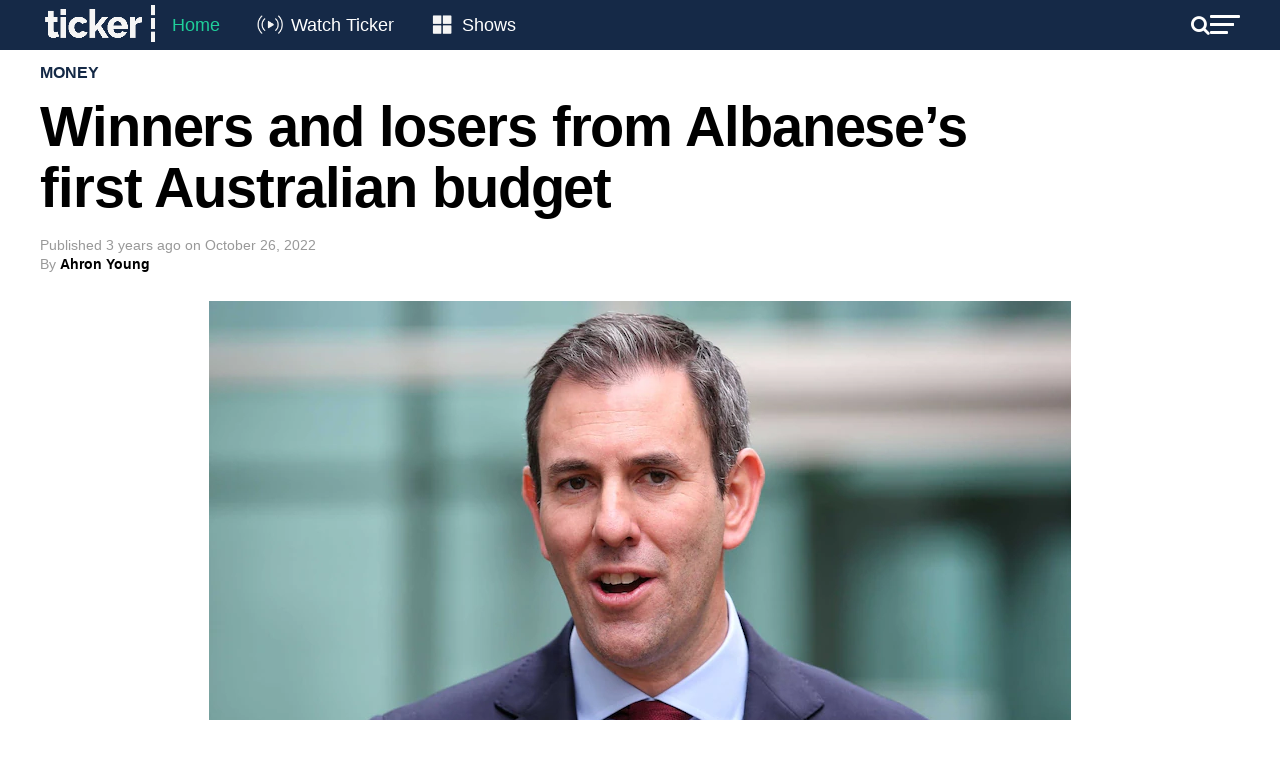

--- FILE ---
content_type: text/html; charset=UTF-8
request_url: https://tickernews.co/winners-and-losers-from-albaneses-first-australian-budget/
body_size: 25724
content:
<!DOCTYPE html>
<html lang="en-US">
<head>
	<style type="text/css">
		.mvp-widget-home-new {
			width:100%;
			margin-top:30px;
		}
		.mvp-widget-home-new .mvp-widget-home-head,
		.mvp-widget-home-new h4.mvp-widget-home-title {
			float:none;
		}
		.mvp-widget-home-new .flowplayer, .mvp-widget-home-new .mvp-flex-story-img {
			margin-bottom:10px;
			max-height:170px;
			border-radius:8px;
		}
		.mvp-widget-home-new h2 {
			margin-bottom:5px;
		}
		.mvp-widget-home-new a {
			display:block;
			opacity:1;
			transition:all .3s;
		}
		.mvp-widget-home-new .mvp-flex-story-text h2, .mvp-widget-home-new h2 {
			font-weight:400;
		}
		.mvp-widget-home-new a:not(.carousel-item):hover {
			opacity:.6;
		}
		.mvp-widget-home-new .views {
			color:#777777;
			font-size:12px;
		}
		.featured-grid {
			display:flex;
			gap:20px;
			flex-wrap:wrap;
		}
		.featured-grid-left {
			flex-basis:calc(50% - 10px);
		}
		.featured-grid-right {
			flex-basis:calc(50% - 10px);
		}
		.featured-grid h4 {
			margin-bottom:20px;
		}
		.featured-grid-left p {
			font-size:18px;
			line-height:24px;
			font-weight:500;
			margin-top:10px;
		}
		.trending-grid {
			display:flex;
			gap:20px;
			flex-wrap:wrap;
		}
		.trending-grid-item {
			flex-basis:calc(50% - 10px);
		}
		.header-new, .header-new .mvp-main-box, .header-left, .header-right {
			background:#152947;
			color:#FFFFFF;
			display:flex;
			flex-wrap:wrap;
			align-items:center;
			align-content:center;
			justify-content:space-between;
			gap:15px;
		}
		.header-new .mvp-mega-dropdown .mvp-main-box {
			background:#FFFFFF;
		}
		.header-new .mvp-nav-logo-reg {
			height:50px;
		}
		.header-new .mvp-fly-but-wrap span, .header-new .mvp-search-but-wrap span {
			background-color:#FFFFFF;
		}
		.header-new span.mvp-nav-search-but {
			color:#FFFFFF;
		}
		.header-new .mvp-nav-menu {
			width:auto;
		}
		.header-new .mvp-nav-logo-reg img {
			width:120px;
		}
		.header-new .mvp-nav-menu ul li a {
			text-transform:none;
			font-size:18px;
			color:white;
			padding:16px 12px;
		}
		.header-new .mvp-nav-menu ul li:hover a {
			border-bottom:none;
			padding:16px 12px;
		}

		.header-new .mvp-nav-menu ul li.menu-item-home a {
			color:#1fcf9a;
		}
		.header-new .mvp-nav-menu ul li.menu-item-watch a {
			padding-left:55px;
		}
		.header-new .mvp-nav-menu ul li.menu-item-shows a {
			padding-left:52px;
		}
		.menu-item-watch::before, .menu-item-shows::before {
			content: "";
			position: absolute;
			display: inline-block;
			width: 45px;
			height: 28px;
			margin-right: 8px;
			vertical-align: middle;
			left: 0;
			top: 10px;
		}

		.menu-item-watch::before {
			background-image: url('https://tickernews.co/wp-content/uploads/2024/04/Live-icon.png');
			background-size: cover; /* Resize the background to fit the element size */
		}

		.menu-item-shows::before {
			background-image: url('https://tickernews.co/wp-content/uploads/2024/04/Category-icon.png');
			background-size: cover; /* Resize the background to fit the element size */
		}

		
		.hero-carousel {
			position: relative;
			overflow: hidden;
			width: 100%; /* Ensure the carousel spans the full width of the viewport */
			margin-top:0;
		}

		.hero-carousel .carousel-item {
			position: absolute;
			top: 0;
			left: 0;
			width: 100%; /* Images will scale to the full width of the carousel */
			opacity: 0;
			transition: opacity 1s ease-in-out;
			visibility: hidden;
			display: flex; /* Ensures the child elements (like <img>) are centered if needed */
			justify-content: center; /* Center horizontally */
			align-items: center; /* Center vertically */
		}

		.hero-carousel .carousel-item img {
			width: 100%; /* Scale image to full width of its container */
			height: auto; /* Maintain aspect ratio */
		}

		.hero-carousel .carousel-item.active,
		.hero-carousel .carousel-item.out {
			opacity: 1;
			visibility: visible;
		}

		
		.slider-container {
			display: flex;
			align-items: center; /* Aligns the slider and buttons vertically */
			justify-content: center; /* Centers the entire slider horizontally on the page */
			position:relative;
		}
		.home-slider {
			overflow: hidden;
			position: relative;
			width: 100%; /* You can adjust this width based on your design requirements */
		}
		.home-grid {
			display: flex;
			flex-wrap: nowrap;
			gap:20px;
			overflow-x: hidden; /* Hides horizontal scrollbar */
			scroll-snap-type: x mandatory;
		}
		.home-grid-item {
			flex: 0 0 calc(25% - 15px); /* Ensures that each item is exactly 25% of the slider's width */
			scroll-snap-align: start;
		}
		.home-slider .flowplayer img {
			border-radius:8px;
		}
		.slider-btn {
			border: none;
			cursor: pointer;
			background:none;
			color:#CCCCCC;
			font-size:50px;
			position:absolute;
			padding: 10px;
			z-index: 10;
			top:50px;
			display: none; /* Start with arrows hidden */
		}
		.slider-btn.prev {
			left:-50px;
		}
		.slider-btn.next {
			right:-50px;
		}
		
		.home-new #mvp-foot-menu-wrap {
			margin-top:20px;
		}
		
		.home-new #mvp-fly-wrap {
			-webkit-transform: translate3d(370px, 0, 0);
			-moz-transform: translate3d(370px, 0, 0);
			-ms-transform: translate3d(370px, 0, 0);
			-o-transform: translate3d(370px, 0, 0);
			transform: translate3d(370px, 0, 0);
			left:auto;
			right:0;
		}
		
		

		
		@media screen and (max-width:1260px) {
			.home-slider {
				width:94%;
			}
			.slider-btn.prev {
				left:-20px;
			}
			.slider-btn.next {
				right:-20px;
			}
		}
		@media screen and (max-width:1003px) {
			.home-new #mvp-main-body-wrap {
				padding-top:0;
			}
			.home-new .mvp-nav-logo-reg {
				display:block!important;
			}
		}
		@media screen and (max-width:782px) {
			.featured-grid-left, .featured-grid-right {
				flex-basis:100%;
			}
			.home-grid-item {
				flex-basis:calc(50% - 15px);
			}
			.header-new .mvp-nav-menu {
				display:none;
			}
			.home-slider {
				width:90%;
			}
			.slider-btn.prev {
				left:-24px;
			}
			.slider-btn.next {
				right:-24px;
			}
			.slider-btn {
				top:20px;
			}
			.home-grid {
				gap:10px;
			}
			.home-grid-item {
				flex-basis:calc(50% - 5px);
			}
		}
		@media screen and (max-width:479px) {
			.mvp-widget-home-new .mvp-mob-img {
				display:none!important;
			}
			.mvp-widget-home-new .mvp-reg-img {
				display:block!important;
			}
			.home-grid-item {
				flex-basis:100%;
			}
			.slider-btn {
				top:50px;
			}
		}

	</style>
	
<script>
	

document.addEventListener('DOMContentLoaded', function () {
	
	// hero carousel
    var carousel = document.querySelector('.hero-carousel');
    var items = document.querySelectorAll('.hero-carousel .carousel-item');
    var currentItem = 0;
    items[currentItem].classList.add('active');

    // Function to update the height of the carousel
    function updateCarouselHeight() {
        var activeImgHeight = items[currentItem].querySelector('img').clientHeight; // Get the current active image height
        carousel.style.height = activeImgHeight + 'px'; // Set the carousel height
    }

    // Update carousel height on initial load
    setTimeout(() => {
    	updateCarouselHeight();
    }, 1000);

    // Update carousel height whenever window resizes
    window.addEventListener('resize', updateCarouselHeight);

    function nextItem() {
        var previousItem = currentItem;
        currentItem = (currentItem + 1) % items.length;
        items[previousItem].classList.add('out');
        items[currentItem].classList.add('active');

        setTimeout(() => {
            items[previousItem].classList.remove('active');
            items[previousItem].classList.remove('out');
            updateCarouselHeight(); // Update the height when the active item changes
        }, 1000);
    }

    setInterval(nextItem, 4000);
	
});
	
document.addEventListener('DOMContentLoaded', function() {
    const sliders = document.querySelectorAll('.home-slider');

    sliders.forEach(function(slider) {
        const grid = slider.querySelector('.home-grid');
        const items = grid.querySelectorAll('.home-grid-item');
        const prevBtn = slider.parentNode.querySelector('.prev');
        const nextBtn = slider.parentNode.querySelector('.next');

        // Function to determine the number of items to scroll based on viewport width
        function getItemsToScroll() {
            const viewportWidth = window.innerWidth;
            if (viewportWidth <= 479) {
                return 1; // Scroll by 1 item if width <= 479px
            } else if (viewportWidth <= 782) {
                return 2; // Scroll by 2 items if width <= 782px
            } else {
                return 4; // Scroll by 4 items otherwise
            }
        }

        // Function to update arrow visibility
        let scrollTimeout;
        function updateArrowVisibility() {
            if (scrollTimeout) {
                clearTimeout(scrollTimeout);
            }
            scrollTimeout = setTimeout(() => {
                const itemWidth = items[0].offsetWidth + 20; // Includes gap
                const visibleWidth = slider.offsetWidth;
                const maxScrollLeft = grid.scrollWidth - visibleWidth;
                if (grid.scrollLeft > 0) {
                    prevBtn.style.display = 'block';
                } else {
                    prevBtn.style.display = 'none';
                }
                if (grid.scrollLeft >= maxScrollLeft - 1) {
                    nextBtn.style.display = 'none';
                } else {
                    nextBtn.style.display = 'block';
                }
            }, 150); // Slight delay to catch the end of the scroll event
        }

        // Event listeners for arrows
        function scrollGrid(direction) {
            const itemWidth = items[0].offsetWidth + 20; // Includes gap
            const itemsToScroll = getItemsToScroll();
            grid.scrollBy({ left: direction * (itemWidth * itemsToScroll), behavior: 'smooth' });
        }

        prevBtn.addEventListener('click', function() {
            scrollGrid(-1);
        });

        nextBtn.addEventListener('click', function() {
            scrollGrid(1);
        });

        // Attach scroll event listener to grid for dynamic update of visibility
        grid.addEventListener('scroll', updateArrowVisibility);

        // Initial check and update arrow visibility
        updateArrowVisibility();

        // Check and update arrow visibility when resizing the window
        window.addEventListener('resize', updateArrowVisibility);
    });
});



</script>
	
	
<script id="mcjs">!function(c,h,i,m,p){m=c.createElement(h),p=c.getElementsByTagName(h)[0],m.async=1,m.src=i,p.parentNode.insertBefore(m,p)}(document,"script","https://chimpstatic.com/mcjs-connected/js/users/b40fedb50de78b75e760bd71b/83ac3dd7e4408c8a100852de6.js");</script>
	
<meta charset="UTF-8" >
<meta name="viewport" id="viewport" content="width=device-width, initial-scale=1.0, maximum-scale=1.0, minimum-scale=1.0, user-scalable=no" />
<meta name="apple-itunes-app" content="app-id=1483869120">
<link rel="pingback" href="https://tickernews.co/xmlrpc.php" />
<meta property="og:type" content="article" />
					<meta property="og:image" content="https://tickernews.co/wp-content/uploads/2022/10/a26849207de4f43177c95e3183a115a2.webp" />
		<meta name="twitter:image" content="https://tickernews.co/wp-content/uploads/2022/10/a26849207de4f43177c95e3183a115a2.webp" />
	<meta property="og:url" content="https://tickernews.co/winners-and-losers-from-albaneses-first-australian-budget/" />
<meta property="og:title" content="Winners and losers from Albanese&#8217;s first Australian budget" />
<meta property="og:description" content="Labor has delivered its first Australian federal budget since 2013, with Treasurer Jim Chalmers addressing the nation. As Australians face increasing cost of living pressures, the government is hoping to fulfill some election promises and set the tone for how it will govern. Winners and losers Families &#8211; Winner. There&#8217;s $4.7 billion worth of spending [&hellip;]" />
<meta name="twitter:card" content="summary">
<meta name="twitter:url" content="https://tickernews.co/winners-and-losers-from-albaneses-first-australian-budget/">
<meta name="twitter:title" content="Winners and losers from Albanese&#8217;s first Australian budget">
<meta name="twitter:description" content="Labor has delivered its first Australian federal budget since 2013, with Treasurer Jim Chalmers addressing the nation. As Australians face increasing cost of living pressures, the government is hoping to fulfill some election promises and set the tone for how it will govern. Winners and losers Families &#8211; Winner. There&#8217;s $4.7 billion worth of spending [&hellip;]">
<meta name='robots' content='index, follow, max-image-preview:large, max-snippet:-1, max-video-preview:-1' />
<!-- Hubbub v.1.34.1 https://morehubbub.com/ -->
<meta property="og:locale" content="en_US" />
<meta property="og:type" content="article" />
<meta property="og:title" content="Winners and losers from Albanese&#039;s first Australian budget" />
<meta property="og:description" content="Labor has delivered its first Australian federal budget since 2013, with Treasurer Jim Chalmers addressing the nation." />
<meta property="og:url" content="https://tickernews.co/winners-and-losers-from-albaneses-first-australian-budget/" />
<meta property="og:site_name" content="Ticker" />
<meta property="og:updated_time" content="2022-10-26T09:57:25+00:00" />
<meta property="article:published_time" content="2022-10-26T08:45:00+00:00" />
<meta property="article:modified_time" content="2022-10-26T09:57:25+00:00" />
<meta name="twitter:card" content="summary_large_image" />
<meta name="twitter:title" content="Winners and losers from Albanese&#039;s first Australian budget" />
<meta name="twitter:description" content="Labor has delivered its first Australian federal budget since 2013, with Treasurer Jim Chalmers addressing the nation." />
<meta class="flipboard-article" content="Labor has delivered its first Australian federal budget since 2013, with Treasurer Jim Chalmers addressing the nation." />
<meta property="og:image" content="https://tickernews.co/wp-content/uploads/2022/10/a26849207de4f43177c95e3183a115a2.webp" />
<meta name="twitter:image" content="https://tickernews.co/wp-content/uploads/2022/10/a26849207de4f43177c95e3183a115a2.webp" />
<meta property="og:image:width" content="862" />
<meta property="og:image:height" content="575" />
<!-- Hubbub v.1.34.1 https://morehubbub.com/ -->

	<!-- This site is optimized with the Yoast SEO plugin v26.7 - https://yoast.com/wordpress/plugins/seo/ -->
	<title>Winners and losers from Albanese&#039;s first Australian budget</title>
	<meta name="description" content="Labor has delivered its first Australian federal budget since 2013, with Treasurer Jim Chalmers addressing the nation." />
	<link rel="canonical" href="https://tickernews.co/winners-and-losers-from-albaneses-first-australian-budget/" />
	<meta name="author" content="Ahron Young" />
	<meta name="twitter:label1" content="Written by" />
	<meta name="twitter:data1" content="Ahron Young" />
	<meta name="twitter:label2" content="Est. reading time" />
	<meta name="twitter:data2" content="1 minute" />
	<script type="application/ld+json" class="yoast-schema-graph">{"@context":"https://schema.org","@graph":[{"@type":"Article","@id":"https://tickernews.co/winners-and-losers-from-albaneses-first-australian-budget/#article","isPartOf":{"@id":"https://tickernews.co/winners-and-losers-from-albaneses-first-australian-budget/"},"author":{"@id":"https://tickernews.co/#/schema/person/d32e737766b280310b2d08adce8ce1d1"},"headline":"Winners and losers from Albanese&#8217;s first Australian budget","datePublished":"2022-10-25T21:45:00+00:00","dateModified":"2022-10-25T22:57:25+00:00","mainEntityOfPage":{"@id":"https://tickernews.co/winners-and-losers-from-albaneses-first-australian-budget/"},"wordCount":235,"publisher":{"@id":"https://tickernews.co/#organization"},"image":{"@id":"https://tickernews.co/winners-and-losers-from-albaneses-first-australian-budget/#primaryimage"},"thumbnailUrl":"https://tickernews.co/wp-content/uploads/2022/10/a26849207de4f43177c95e3183a115a2.webp","keywords":["Featured"],"articleSection":["Money"],"inLanguage":"en-US","copyrightYear":"2022","copyrightHolder":{"@id":"https://tickernews.co/#organization"}},{"@type":"WebPage","@id":"https://tickernews.co/winners-and-losers-from-albaneses-first-australian-budget/","url":"https://tickernews.co/winners-and-losers-from-albaneses-first-australian-budget/","name":"Winners and losers from Albanese's first Australian budget","isPartOf":{"@id":"https://tickernews.co/#website"},"primaryImageOfPage":{"@id":"https://tickernews.co/winners-and-losers-from-albaneses-first-australian-budget/#primaryimage"},"image":{"@id":"https://tickernews.co/winners-and-losers-from-albaneses-first-australian-budget/#primaryimage"},"thumbnailUrl":"https://tickernews.co/wp-content/uploads/2022/10/a26849207de4f43177c95e3183a115a2.webp","datePublished":"2022-10-25T21:45:00+00:00","dateModified":"2022-10-25T22:57:25+00:00","description":"Labor has delivered its first Australian federal budget since 2013, with Treasurer Jim Chalmers addressing the nation.","breadcrumb":{"@id":"https://tickernews.co/winners-and-losers-from-albaneses-first-australian-budget/#breadcrumb"},"inLanguage":"en-US","potentialAction":[{"@type":"ReadAction","target":["https://tickernews.co/winners-and-losers-from-albaneses-first-australian-budget/"]}]},{"@type":"ImageObject","inLanguage":"en-US","@id":"https://tickernews.co/winners-and-losers-from-albaneses-first-australian-budget/#primaryimage","url":"https://tickernews.co/wp-content/uploads/2022/10/a26849207de4f43177c95e3183a115a2.webp","contentUrl":"https://tickernews.co/wp-content/uploads/2022/10/a26849207de4f43177c95e3183a115a2.webp","width":862,"height":575},{"@type":"BreadcrumbList","@id":"https://tickernews.co/winners-and-losers-from-albaneses-first-australian-budget/#breadcrumb","itemListElement":[{"@type":"ListItem","position":1,"name":"Home","item":"https://tickernews.co/"},{"@type":"ListItem","position":2,"name":"Winners and losers from Albanese&#8217;s first Australian budget"}]},{"@type":"WebSite","@id":"https://tickernews.co/#website","url":"https://tickernews.co/","name":"Ticker","description":"This is Ticker","publisher":{"@id":"https://tickernews.co/#organization"},"alternateName":"News for innovators and leaders","potentialAction":[{"@type":"SearchAction","target":{"@type":"EntryPoint","urlTemplate":"https://tickernews.co/?s={search_term_string}"},"query-input":{"@type":"PropertyValueSpecification","valueRequired":true,"valueName":"search_term_string"}}],"inLanguage":"en-US"},{"@type":"Organization","@id":"https://tickernews.co/#organization","name":"Ticker","url":"https://tickernews.co/","logo":{"@type":"ImageObject","inLanguage":"en-US","@id":"https://tickernews.co/#/schema/logo/image/","url":"https://tickernews.co/wp-content/uploads/2023/09/TICKER-SQUARE-LOGO-copy-1.jpg","contentUrl":"https://tickernews.co/wp-content/uploads/2023/09/TICKER-SQUARE-LOGO-copy-1.jpg","width":1080,"height":1080,"caption":"Ticker"},"image":{"@id":"https://tickernews.co/#/schema/logo/image/"},"sameAs":["https://www.facebook.com/tickerNEWSco","https://x.com/tickerNEWSco","https://www.instagram.com/tickernewsco/","https://www.linkedin.com/company/tickernewsco/","https://www.youtube.com/channel/UCiMroZIXuwlSh1r5wZdeU6Q"]},{"@type":"Person","@id":"https://tickernews.co/#/schema/person/d32e737766b280310b2d08adce8ce1d1","name":"Ahron Young","image":{"@type":"ImageObject","inLanguage":"en-US","@id":"https://tickernews.co/#/schema/person/image/9f5b63383c2b5f7633d218fc9c130f05","url":"https://tickernews.co/wp-content/uploads/2022/03/ahron-square-scaled.jpg","contentUrl":"https://tickernews.co/wp-content/uploads/2022/03/ahron-square-scaled.jpg","caption":"Ahron Young"},"sameAs":["http://tickernews.co"],"url":"https://tickernews.co/author/ahron-young/"}]}</script>
	<!-- / Yoast SEO plugin. -->


<link rel='dns-prefetch' href='//www.googletagmanager.com' />
<link rel='dns-prefetch' href='//ajax.googleapis.com' />
<link rel='dns-prefetch' href='//fonts.googleapis.com' />
<link rel='dns-prefetch' href='//pagead2.googlesyndication.com' />
<link rel="alternate" type="application/rss+xml" title="Ticker &raquo; Feed" href="https://tickernews.co/feed/" />
<link rel="alternate" type="application/rss+xml" title="Ticker &raquo; Comments Feed" href="https://tickernews.co/comments/feed/" />
<link rel="alternate" title="oEmbed (JSON)" type="application/json+oembed" href="https://tickernews.co/wp-json/oembed/1.0/embed?url=https%3A%2F%2Ftickernews.co%2Fwinners-and-losers-from-albaneses-first-australian-budget%2F" />
<link rel="alternate" title="oEmbed (XML)" type="text/xml+oembed" href="https://tickernews.co/wp-json/oembed/1.0/embed?url=https%3A%2F%2Ftickernews.co%2Fwinners-and-losers-from-albaneses-first-australian-budget%2F&#038;format=xml" />
		<!-- This site uses the Google Analytics by MonsterInsights plugin v9.2.4 - Using Analytics tracking - https://www.monsterinsights.com/ -->
		<!-- Note: MonsterInsights is not currently configured on this site. The site owner needs to authenticate with Google Analytics in the MonsterInsights settings panel. -->
					<!-- No tracking code set -->
				<!-- / Google Analytics by MonsterInsights -->
		<style id='wp-img-auto-sizes-contain-inline-css' type='text/css'>
img:is([sizes=auto i],[sizes^="auto," i]){contain-intrinsic-size:3000px 1500px}
/*# sourceURL=wp-img-auto-sizes-contain-inline-css */
</style>
<style id='wp-block-heading-inline-css' type='text/css'>
h1:where(.wp-block-heading).has-background,h2:where(.wp-block-heading).has-background,h3:where(.wp-block-heading).has-background,h4:where(.wp-block-heading).has-background,h5:where(.wp-block-heading).has-background,h6:where(.wp-block-heading).has-background{padding:1.25em 2.375em}h1.has-text-align-left[style*=writing-mode]:where([style*=vertical-lr]),h1.has-text-align-right[style*=writing-mode]:where([style*=vertical-rl]),h2.has-text-align-left[style*=writing-mode]:where([style*=vertical-lr]),h2.has-text-align-right[style*=writing-mode]:where([style*=vertical-rl]),h3.has-text-align-left[style*=writing-mode]:where([style*=vertical-lr]),h3.has-text-align-right[style*=writing-mode]:where([style*=vertical-rl]),h4.has-text-align-left[style*=writing-mode]:where([style*=vertical-lr]),h4.has-text-align-right[style*=writing-mode]:where([style*=vertical-rl]),h5.has-text-align-left[style*=writing-mode]:where([style*=vertical-lr]),h5.has-text-align-right[style*=writing-mode]:where([style*=vertical-rl]),h6.has-text-align-left[style*=writing-mode]:where([style*=vertical-lr]),h6.has-text-align-right[style*=writing-mode]:where([style*=vertical-rl]){rotate:180deg}
/*# sourceURL=https://tickernews.co/wp-includes/blocks/heading/style.min.css */
</style>
<style id='wp-block-paragraph-inline-css' type='text/css'>
.is-small-text{font-size:.875em}.is-regular-text{font-size:1em}.is-large-text{font-size:2.25em}.is-larger-text{font-size:3em}.has-drop-cap:not(:focus):first-letter{float:left;font-size:8.4em;font-style:normal;font-weight:100;line-height:.68;margin:.05em .1em 0 0;text-transform:uppercase}body.rtl .has-drop-cap:not(:focus):first-letter{float:none;margin-left:.1em}p.has-drop-cap.has-background{overflow:hidden}:root :where(p.has-background){padding:1.25em 2.375em}:where(p.has-text-color:not(.has-link-color)) a{color:inherit}p.has-text-align-left[style*="writing-mode:vertical-lr"],p.has-text-align-right[style*="writing-mode:vertical-rl"]{rotate:180deg}
/*# sourceURL=https://tickernews.co/wp-includes/blocks/paragraph/style.min.css */
</style>
<style id='wp-emoji-styles-inline-css' type='text/css'>

	img.wp-smiley, img.emoji {
		display: inline !important;
		border: none !important;
		box-shadow: none !important;
		height: 1em !important;
		width: 1em !important;
		margin: 0 0.07em !important;
		vertical-align: -0.1em !important;
		background: none !important;
		padding: 0 !important;
	}
/*# sourceURL=wp-emoji-styles-inline-css */
</style>
<style id='wp-block-library-inline-css' type='text/css'>
:root{--wp-block-synced-color:#7a00df;--wp-block-synced-color--rgb:122,0,223;--wp-bound-block-color:var(--wp-block-synced-color);--wp-editor-canvas-background:#ddd;--wp-admin-theme-color:#007cba;--wp-admin-theme-color--rgb:0,124,186;--wp-admin-theme-color-darker-10:#006ba1;--wp-admin-theme-color-darker-10--rgb:0,107,160.5;--wp-admin-theme-color-darker-20:#005a87;--wp-admin-theme-color-darker-20--rgb:0,90,135;--wp-admin-border-width-focus:2px}@media (min-resolution:192dpi){:root{--wp-admin-border-width-focus:1.5px}}.wp-element-button{cursor:pointer}:root .has-very-light-gray-background-color{background-color:#eee}:root .has-very-dark-gray-background-color{background-color:#313131}:root .has-very-light-gray-color{color:#eee}:root .has-very-dark-gray-color{color:#313131}:root .has-vivid-green-cyan-to-vivid-cyan-blue-gradient-background{background:linear-gradient(135deg,#00d084,#0693e3)}:root .has-purple-crush-gradient-background{background:linear-gradient(135deg,#34e2e4,#4721fb 50%,#ab1dfe)}:root .has-hazy-dawn-gradient-background{background:linear-gradient(135deg,#faaca8,#dad0ec)}:root .has-subdued-olive-gradient-background{background:linear-gradient(135deg,#fafae1,#67a671)}:root .has-atomic-cream-gradient-background{background:linear-gradient(135deg,#fdd79a,#004a59)}:root .has-nightshade-gradient-background{background:linear-gradient(135deg,#330968,#31cdcf)}:root .has-midnight-gradient-background{background:linear-gradient(135deg,#020381,#2874fc)}:root{--wp--preset--font-size--normal:16px;--wp--preset--font-size--huge:42px}.has-regular-font-size{font-size:1em}.has-larger-font-size{font-size:2.625em}.has-normal-font-size{font-size:var(--wp--preset--font-size--normal)}.has-huge-font-size{font-size:var(--wp--preset--font-size--huge)}.has-text-align-center{text-align:center}.has-text-align-left{text-align:left}.has-text-align-right{text-align:right}.has-fit-text{white-space:nowrap!important}#end-resizable-editor-section{display:none}.aligncenter{clear:both}.items-justified-left{justify-content:flex-start}.items-justified-center{justify-content:center}.items-justified-right{justify-content:flex-end}.items-justified-space-between{justify-content:space-between}.screen-reader-text{border:0;clip-path:inset(50%);height:1px;margin:-1px;overflow:hidden;padding:0;position:absolute;width:1px;word-wrap:normal!important}.screen-reader-text:focus{background-color:#ddd;clip-path:none;color:#444;display:block;font-size:1em;height:auto;left:5px;line-height:normal;padding:15px 23px 14px;text-decoration:none;top:5px;width:auto;z-index:100000}html :where(.has-border-color){border-style:solid}html :where([style*=border-top-color]){border-top-style:solid}html :where([style*=border-right-color]){border-right-style:solid}html :where([style*=border-bottom-color]){border-bottom-style:solid}html :where([style*=border-left-color]){border-left-style:solid}html :where([style*=border-width]){border-style:solid}html :where([style*=border-top-width]){border-top-style:solid}html :where([style*=border-right-width]){border-right-style:solid}html :where([style*=border-bottom-width]){border-bottom-style:solid}html :where([style*=border-left-width]){border-left-style:solid}html :where(img[class*=wp-image-]){height:auto;max-width:100%}:where(figure){margin:0 0 1em}html :where(.is-position-sticky){--wp-admin--admin-bar--position-offset:var(--wp-admin--admin-bar--height,0px)}@media screen and (max-width:600px){html :where(.is-position-sticky){--wp-admin--admin-bar--position-offset:0px}}

/*# sourceURL=wp-block-library-inline-css */
</style><style id='global-styles-inline-css' type='text/css'>
:root{--wp--preset--aspect-ratio--square: 1;--wp--preset--aspect-ratio--4-3: 4/3;--wp--preset--aspect-ratio--3-4: 3/4;--wp--preset--aspect-ratio--3-2: 3/2;--wp--preset--aspect-ratio--2-3: 2/3;--wp--preset--aspect-ratio--16-9: 16/9;--wp--preset--aspect-ratio--9-16: 9/16;--wp--preset--color--black: #000000;--wp--preset--color--cyan-bluish-gray: #abb8c3;--wp--preset--color--white: #ffffff;--wp--preset--color--pale-pink: #f78da7;--wp--preset--color--vivid-red: #cf2e2e;--wp--preset--color--luminous-vivid-orange: #ff6900;--wp--preset--color--luminous-vivid-amber: #fcb900;--wp--preset--color--light-green-cyan: #7bdcb5;--wp--preset--color--vivid-green-cyan: #00d084;--wp--preset--color--pale-cyan-blue: #8ed1fc;--wp--preset--color--vivid-cyan-blue: #0693e3;--wp--preset--color--vivid-purple: #9b51e0;--wp--preset--color--: #444;--wp--preset--gradient--vivid-cyan-blue-to-vivid-purple: linear-gradient(135deg,rgb(6,147,227) 0%,rgb(155,81,224) 100%);--wp--preset--gradient--light-green-cyan-to-vivid-green-cyan: linear-gradient(135deg,rgb(122,220,180) 0%,rgb(0,208,130) 100%);--wp--preset--gradient--luminous-vivid-amber-to-luminous-vivid-orange: linear-gradient(135deg,rgb(252,185,0) 0%,rgb(255,105,0) 100%);--wp--preset--gradient--luminous-vivid-orange-to-vivid-red: linear-gradient(135deg,rgb(255,105,0) 0%,rgb(207,46,46) 100%);--wp--preset--gradient--very-light-gray-to-cyan-bluish-gray: linear-gradient(135deg,rgb(238,238,238) 0%,rgb(169,184,195) 100%);--wp--preset--gradient--cool-to-warm-spectrum: linear-gradient(135deg,rgb(74,234,220) 0%,rgb(151,120,209) 20%,rgb(207,42,186) 40%,rgb(238,44,130) 60%,rgb(251,105,98) 80%,rgb(254,248,76) 100%);--wp--preset--gradient--blush-light-purple: linear-gradient(135deg,rgb(255,206,236) 0%,rgb(152,150,240) 100%);--wp--preset--gradient--blush-bordeaux: linear-gradient(135deg,rgb(254,205,165) 0%,rgb(254,45,45) 50%,rgb(107,0,62) 100%);--wp--preset--gradient--luminous-dusk: linear-gradient(135deg,rgb(255,203,112) 0%,rgb(199,81,192) 50%,rgb(65,88,208) 100%);--wp--preset--gradient--pale-ocean: linear-gradient(135deg,rgb(255,245,203) 0%,rgb(182,227,212) 50%,rgb(51,167,181) 100%);--wp--preset--gradient--electric-grass: linear-gradient(135deg,rgb(202,248,128) 0%,rgb(113,206,126) 100%);--wp--preset--gradient--midnight: linear-gradient(135deg,rgb(2,3,129) 0%,rgb(40,116,252) 100%);--wp--preset--font-size--small: 13px;--wp--preset--font-size--medium: 20px;--wp--preset--font-size--large: 36px;--wp--preset--font-size--x-large: 42px;--wp--preset--spacing--20: 0.44rem;--wp--preset--spacing--30: 0.67rem;--wp--preset--spacing--40: 1rem;--wp--preset--spacing--50: 1.5rem;--wp--preset--spacing--60: 2.25rem;--wp--preset--spacing--70: 3.38rem;--wp--preset--spacing--80: 5.06rem;--wp--preset--shadow--natural: 6px 6px 9px rgba(0, 0, 0, 0.2);--wp--preset--shadow--deep: 12px 12px 50px rgba(0, 0, 0, 0.4);--wp--preset--shadow--sharp: 6px 6px 0px rgba(0, 0, 0, 0.2);--wp--preset--shadow--outlined: 6px 6px 0px -3px rgb(255, 255, 255), 6px 6px rgb(0, 0, 0);--wp--preset--shadow--crisp: 6px 6px 0px rgb(0, 0, 0);}:where(.is-layout-flex){gap: 0.5em;}:where(.is-layout-grid){gap: 0.5em;}body .is-layout-flex{display: flex;}.is-layout-flex{flex-wrap: wrap;align-items: center;}.is-layout-flex > :is(*, div){margin: 0;}body .is-layout-grid{display: grid;}.is-layout-grid > :is(*, div){margin: 0;}:where(.wp-block-columns.is-layout-flex){gap: 2em;}:where(.wp-block-columns.is-layout-grid){gap: 2em;}:where(.wp-block-post-template.is-layout-flex){gap: 1.25em;}:where(.wp-block-post-template.is-layout-grid){gap: 1.25em;}.has-black-color{color: var(--wp--preset--color--black) !important;}.has-cyan-bluish-gray-color{color: var(--wp--preset--color--cyan-bluish-gray) !important;}.has-white-color{color: var(--wp--preset--color--white) !important;}.has-pale-pink-color{color: var(--wp--preset--color--pale-pink) !important;}.has-vivid-red-color{color: var(--wp--preset--color--vivid-red) !important;}.has-luminous-vivid-orange-color{color: var(--wp--preset--color--luminous-vivid-orange) !important;}.has-luminous-vivid-amber-color{color: var(--wp--preset--color--luminous-vivid-amber) !important;}.has-light-green-cyan-color{color: var(--wp--preset--color--light-green-cyan) !important;}.has-vivid-green-cyan-color{color: var(--wp--preset--color--vivid-green-cyan) !important;}.has-pale-cyan-blue-color{color: var(--wp--preset--color--pale-cyan-blue) !important;}.has-vivid-cyan-blue-color{color: var(--wp--preset--color--vivid-cyan-blue) !important;}.has-vivid-purple-color{color: var(--wp--preset--color--vivid-purple) !important;}.has-black-background-color{background-color: var(--wp--preset--color--black) !important;}.has-cyan-bluish-gray-background-color{background-color: var(--wp--preset--color--cyan-bluish-gray) !important;}.has-white-background-color{background-color: var(--wp--preset--color--white) !important;}.has-pale-pink-background-color{background-color: var(--wp--preset--color--pale-pink) !important;}.has-vivid-red-background-color{background-color: var(--wp--preset--color--vivid-red) !important;}.has-luminous-vivid-orange-background-color{background-color: var(--wp--preset--color--luminous-vivid-orange) !important;}.has-luminous-vivid-amber-background-color{background-color: var(--wp--preset--color--luminous-vivid-amber) !important;}.has-light-green-cyan-background-color{background-color: var(--wp--preset--color--light-green-cyan) !important;}.has-vivid-green-cyan-background-color{background-color: var(--wp--preset--color--vivid-green-cyan) !important;}.has-pale-cyan-blue-background-color{background-color: var(--wp--preset--color--pale-cyan-blue) !important;}.has-vivid-cyan-blue-background-color{background-color: var(--wp--preset--color--vivid-cyan-blue) !important;}.has-vivid-purple-background-color{background-color: var(--wp--preset--color--vivid-purple) !important;}.has-black-border-color{border-color: var(--wp--preset--color--black) !important;}.has-cyan-bluish-gray-border-color{border-color: var(--wp--preset--color--cyan-bluish-gray) !important;}.has-white-border-color{border-color: var(--wp--preset--color--white) !important;}.has-pale-pink-border-color{border-color: var(--wp--preset--color--pale-pink) !important;}.has-vivid-red-border-color{border-color: var(--wp--preset--color--vivid-red) !important;}.has-luminous-vivid-orange-border-color{border-color: var(--wp--preset--color--luminous-vivid-orange) !important;}.has-luminous-vivid-amber-border-color{border-color: var(--wp--preset--color--luminous-vivid-amber) !important;}.has-light-green-cyan-border-color{border-color: var(--wp--preset--color--light-green-cyan) !important;}.has-vivid-green-cyan-border-color{border-color: var(--wp--preset--color--vivid-green-cyan) !important;}.has-pale-cyan-blue-border-color{border-color: var(--wp--preset--color--pale-cyan-blue) !important;}.has-vivid-cyan-blue-border-color{border-color: var(--wp--preset--color--vivid-cyan-blue) !important;}.has-vivid-purple-border-color{border-color: var(--wp--preset--color--vivid-purple) !important;}.has-vivid-cyan-blue-to-vivid-purple-gradient-background{background: var(--wp--preset--gradient--vivid-cyan-blue-to-vivid-purple) !important;}.has-light-green-cyan-to-vivid-green-cyan-gradient-background{background: var(--wp--preset--gradient--light-green-cyan-to-vivid-green-cyan) !important;}.has-luminous-vivid-amber-to-luminous-vivid-orange-gradient-background{background: var(--wp--preset--gradient--luminous-vivid-amber-to-luminous-vivid-orange) !important;}.has-luminous-vivid-orange-to-vivid-red-gradient-background{background: var(--wp--preset--gradient--luminous-vivid-orange-to-vivid-red) !important;}.has-very-light-gray-to-cyan-bluish-gray-gradient-background{background: var(--wp--preset--gradient--very-light-gray-to-cyan-bluish-gray) !important;}.has-cool-to-warm-spectrum-gradient-background{background: var(--wp--preset--gradient--cool-to-warm-spectrum) !important;}.has-blush-light-purple-gradient-background{background: var(--wp--preset--gradient--blush-light-purple) !important;}.has-blush-bordeaux-gradient-background{background: var(--wp--preset--gradient--blush-bordeaux) !important;}.has-luminous-dusk-gradient-background{background: var(--wp--preset--gradient--luminous-dusk) !important;}.has-pale-ocean-gradient-background{background: var(--wp--preset--gradient--pale-ocean) !important;}.has-electric-grass-gradient-background{background: var(--wp--preset--gradient--electric-grass) !important;}.has-midnight-gradient-background{background: var(--wp--preset--gradient--midnight) !important;}.has-small-font-size{font-size: var(--wp--preset--font-size--small) !important;}.has-medium-font-size{font-size: var(--wp--preset--font-size--medium) !important;}.has-large-font-size{font-size: var(--wp--preset--font-size--large) !important;}.has-x-large-font-size{font-size: var(--wp--preset--font-size--x-large) !important;}
/*# sourceURL=global-styles-inline-css */
</style>

<style id='classic-theme-styles-inline-css' type='text/css'>
/*! This file is auto-generated */
.wp-block-button__link{color:#fff;background-color:#32373c;border-radius:9999px;box-shadow:none;text-decoration:none;padding:calc(.667em + 2px) calc(1.333em + 2px);font-size:1.125em}.wp-block-file__button{background:#32373c;color:#fff;text-decoration:none}
/*# sourceURL=/wp-includes/css/classic-themes.min.css */
</style>
<link rel='stylesheet' id='dpsp-frontend-style-pro-css' href='https://tickernews.co/wp-content/plugins/social-pug/assets/dist/style-frontend-pro.css?ver=1.34.1' type='text/css' media='all' />
<style id='dpsp-frontend-style-pro-inline-css' type='text/css'>

			@media screen and ( max-width : 720px ) {
				aside#dpsp-floating-sidebar.dpsp-hide-on-mobile.opened {
					display: none;
				}
			}
			
/*# sourceURL=dpsp-frontend-style-pro-inline-css */
</style>
<link rel='stylesheet' id='theiaPostSlider-css' href='https://tickernews.co/wp-content/plugins/theia-post-slider-premium/dist/css/font-theme.css?ver=2.8.0' type='text/css' media='all' />
<style id='theiaPostSlider-inline-css' type='text/css'>


				.theiaPostSlider_nav.fontTheme ._title,
				.theiaPostSlider_nav.fontTheme ._text {
					line-height: 48px;
				}

				.theiaPostSlider_nav.fontTheme ._button,
				.theiaPostSlider_nav.fontTheme ._button svg {
					color: #f08100;
					fill: #f08100;
				}

				.theiaPostSlider_nav.fontTheme ._button ._2 span {
					font-size: 48px;
					line-height: 48px;
				}

				.theiaPostSlider_nav.fontTheme ._button ._2 svg {
					width: 48px;
				}

				.theiaPostSlider_nav.fontTheme ._button:hover,
				.theiaPostSlider_nav.fontTheme ._button:focus,
				.theiaPostSlider_nav.fontTheme ._button:hover svg,
				.theiaPostSlider_nav.fontTheme ._button:focus svg {
					color: #ffa338;
					fill: #ffa338;
				}

				.theiaPostSlider_nav.fontTheme ._disabled,
                .theiaPostSlider_nav.fontTheme ._disabled svg {
					color: #777777 !important;
					fill: #777777 !important;
				}
			
/*# sourceURL=theiaPostSlider-inline-css */
</style>
<link rel='stylesheet' id='ql-jquery-ui-css' href='//ajax.googleapis.com/ajax/libs/jqueryui/1.12.1/themes/smoothness/jquery-ui.css?ver=6.9' type='text/css' media='all' />
<link rel='stylesheet' id='mvp-custom-style-css' href='https://tickernews.co/wp-content/themes/zox-news/style.css?ver=6.9' type='text/css' media='all' />
<style id='mvp-custom-style-inline-css' type='text/css'>


#mvp-wallpaper {
	background: url() no-repeat 50% 0;
	}

#mvp-foot-copy a {
	color: #008cef;
	}

#mvp-content-main p a,
.mvp-post-add-main p a {
	box-shadow: inset 0 -4px 0 #008cef;
	}

#mvp-content-main p a:hover,
.mvp-post-add-main p a:hover {
	background: #008cef;
	}

a,
a:visited,
.post-info-name a,
.woocommerce .woocommerce-breadcrumb a {
	color: #008cef;
	}

#mvp-side-wrap a:hover {
	color: #008cef;
	}

.mvp-fly-top:hover,
.mvp-vid-box-wrap,
ul.mvp-soc-mob-list li.mvp-soc-mob-com {
	background: #0833f2;
	}

nav.mvp-fly-nav-menu ul li.menu-item-has-children:after,
.mvp-feat1-left-wrap span.mvp-cd-cat,
.mvp-widget-feat1-top-story span.mvp-cd-cat,
.mvp-widget-feat2-left-cont span.mvp-cd-cat,
.mvp-widget-dark-feat span.mvp-cd-cat,
.mvp-widget-dark-sub span.mvp-cd-cat,
.mvp-vid-wide-text span.mvp-cd-cat,
.mvp-feat2-top-text span.mvp-cd-cat,
.mvp-feat3-main-story span.mvp-cd-cat,
.mvp-feat3-sub-text span.mvp-cd-cat,
.mvp-feat4-main-text span.mvp-cd-cat,
.woocommerce-message:before,
.woocommerce-info:before,
.woocommerce-message:before {
	color: #0833f2;
	}

#searchform input,
.mvp-authors-name {
	border-bottom: 1px solid #0833f2;
	}

.mvp-fly-top:hover {
	border-top: 1px solid #0833f2;
	border-left: 1px solid #0833f2;
	border-bottom: 1px solid #0833f2;
	}

.woocommerce .widget_price_filter .ui-slider .ui-slider-handle,
.woocommerce #respond input#submit.alt,
.woocommerce a.button.alt,
.woocommerce button.button.alt,
.woocommerce input.button.alt,
.woocommerce #respond input#submit.alt:hover,
.woocommerce a.button.alt:hover,
.woocommerce button.button.alt:hover,
.woocommerce input.button.alt:hover {
	background-color: #0833f2;
	}

.woocommerce-error,
.woocommerce-info,
.woocommerce-message {
	border-top-color: #0833f2;
	}

ul.mvp-feat1-list-buts li.active span.mvp-feat1-list-but,
span.mvp-widget-home-title,
span.mvp-post-cat,
span.mvp-feat1-pop-head {
	background: #142946;
	}

.woocommerce span.onsale {
	background-color: #142946;
	}

.mvp-widget-feat2-side-more-but,
.woocommerce .star-rating span:before,
span.mvp-prev-next-label,
.mvp-cat-date-wrap .sticky {
	color: #142946 !important;
	}

#mvp-main-nav-top,
#mvp-fly-wrap,
.mvp-soc-mob-right,
#mvp-main-nav-small-cont {
	background: #ffffff;
	}

#mvp-main-nav-small .mvp-fly-but-wrap span,
#mvp-main-nav-small .mvp-search-but-wrap span,
.mvp-nav-top-left .mvp-fly-but-wrap span,
#mvp-fly-wrap .mvp-fly-but-wrap span {
	background: #142946;
	}

.mvp-nav-top-right .mvp-nav-search-but,
span.mvp-fly-soc-head,
.mvp-soc-mob-right i,
#mvp-main-nav-small span.mvp-nav-search-but,
#mvp-main-nav-small .mvp-nav-menu ul li a  {
	color: #142946;
	}

#mvp-main-nav-small .mvp-nav-menu ul li.menu-item-has-children a:after {
	border-color: #142946 transparent transparent transparent;
	}

#mvp-nav-top-wrap span.mvp-nav-search-but:hover,
#mvp-main-nav-small span.mvp-nav-search-but:hover {
	color: #142946;
	}

#mvp-nav-top-wrap .mvp-fly-but-wrap:hover span,
#mvp-main-nav-small .mvp-fly-but-wrap:hover span,
span.mvp-woo-cart-num:hover {
	background: #142946;
	}

#mvp-main-nav-bot-cont {
	background: #f6f6f6;
	}

#mvp-nav-bot-wrap .mvp-fly-but-wrap span,
#mvp-nav-bot-wrap .mvp-search-but-wrap span {
	background: #142946;
	}

#mvp-nav-bot-wrap span.mvp-nav-search-but,
#mvp-nav-bot-wrap .mvp-nav-menu ul li a {
	color: #142946;
	}

#mvp-nav-bot-wrap .mvp-nav-menu ul li.menu-item-has-children a:after {
	border-color: #142946 transparent transparent transparent;
	}

.mvp-nav-menu ul li:hover a {
	border-bottom: 5px solid #008cef;
	}

#mvp-nav-bot-wrap .mvp-fly-but-wrap:hover span {
	background: #008cef;
	}

#mvp-nav-bot-wrap span.mvp-nav-search-but:hover {
	color: #008cef;
	}

body,
.mvp-feat1-feat-text p,
.mvp-feat2-top-text p,
.mvp-feat3-main-text p,
.mvp-feat3-sub-text p,
#searchform input,
.mvp-author-info-text,
span.mvp-post-excerpt,
.mvp-nav-menu ul li ul.sub-menu li a,
nav.mvp-fly-nav-menu ul li a,
.mvp-ad-label,
span.mvp-feat-caption,
.mvp-post-tags a,
.mvp-post-tags a:visited,
span.mvp-author-box-name a,
#mvp-author-box-text p,
.mvp-post-gallery-text p,
ul.mvp-soc-mob-list li span,
#comments,
h3#reply-title,
h2.comments,
#mvp-foot-copy p,
span.mvp-fly-soc-head,
.mvp-post-tags-header,
span.mvp-prev-next-label,
span.mvp-post-add-link-but,
#mvp-comments-button a,
#mvp-comments-button span.mvp-comment-but-text,
.woocommerce ul.product_list_widget span.product-title,
.woocommerce ul.product_list_widget li a,
.woocommerce #reviews #comments ol.commentlist li .comment-text p.meta,
.woocommerce div.product p.price,
.woocommerce div.product p.price ins,
.woocommerce div.product p.price del,
.woocommerce ul.products li.product .price del,
.woocommerce ul.products li.product .price ins,
.woocommerce ul.products li.product .price,
.woocommerce #respond input#submit,
.woocommerce a.button,
.woocommerce button.button,
.woocommerce input.button,
.woocommerce .widget_price_filter .price_slider_amount .button,
.woocommerce span.onsale,
.woocommerce-review-link,
#woo-content p.woocommerce-result-count,
.woocommerce div.product .woocommerce-tabs ul.tabs li a,
a.mvp-inf-more-but,
span.mvp-cont-read-but,
span.mvp-cd-cat,
span.mvp-cd-date,
.mvp-feat4-main-text p,
span.mvp-woo-cart-num,
span.mvp-widget-home-title2,
.wp-caption,
#mvp-content-main p.wp-caption-text,
.gallery-caption,
.mvp-post-add-main p.wp-caption-text,
#bbpress-forums,
#bbpress-forums p,
.protected-post-form input,
#mvp-feat6-text p {
	font-family: 'acumin regular', sans-serif;
	}

.mvp-blog-story-text p,
span.mvp-author-page-desc,
#mvp-404 p,
.mvp-widget-feat1-bot-text p,
.mvp-widget-feat2-left-text p,
.mvp-flex-story-text p,
.mvp-search-text p,
#mvp-content-main p,
.mvp-post-add-main p,
#mvp-content-main ul li,
#mvp-content-main ol li,
.rwp-summary,
.rwp-u-review__comment,
.mvp-feat5-mid-main-text p,
.mvp-feat5-small-main-text p,
#mvp-content-main .wp-block-button__link,
.wp-block-audio figcaption,
.wp-block-video figcaption,
.wp-block-embed figcaption,
.wp-block-verse pre,
pre.wp-block-verse {
	font-family: 'acumin regular', sans-serif;
	}

.mvp-nav-menu ul li a,
#mvp-foot-menu ul li a {
	font-family: 'raleway bold', sans-serif;
	}


.mvp-feat1-sub-text h2,
.mvp-feat1-pop-text h2,
.mvp-feat1-list-text h2,
.mvp-widget-feat1-top-text h2,
.mvp-widget-feat1-bot-text h2,
.mvp-widget-dark-feat-text h2,
.mvp-widget-dark-sub-text h2,
.mvp-widget-feat2-left-text h2,
.mvp-widget-feat2-right-text h2,
.mvp-blog-story-text h2,
.mvp-flex-story-text h2,
.mvp-vid-wide-more-text p,
.mvp-prev-next-text p,
.mvp-related-text,
.mvp-post-more-text p,
h2.mvp-authors-latest a,
.mvp-feat2-bot-text h2,
.mvp-feat3-sub-text h2,
.mvp-feat3-main-text h2,
.mvp-feat4-main-text h2,
.mvp-feat5-text h2,
.mvp-feat5-mid-main-text h2,
.mvp-feat5-small-main-text h2,
.mvp-feat5-mid-sub-text h2,
#mvp-feat6-text h2,
.alp-related-posts-wrapper .alp-related-post .post-title {
	font-family: 'raleway bold', sans-serif;
	}

.mvp-feat2-top-text h2,
.mvp-feat1-feat-text h2,
h1.mvp-post-title,
h1.mvp-post-title-wide,
.mvp-drop-nav-title h4,
#mvp-content-main blockquote p,
.mvp-post-add-main blockquote p,
#mvp-content-main p.has-large-font-size,
#mvp-404 h1,
#woo-content h1.page-title,
.woocommerce div.product .product_title,
.woocommerce ul.products li.product h3,
.alp-related-posts .current .post-title {
	font-family: 'raleway bold', sans-serif;
	}

span.mvp-feat1-pop-head,
.mvp-feat1-pop-text:before,
span.mvp-feat1-list-but,
span.mvp-widget-home-title,
.mvp-widget-feat2-side-more,
span.mvp-post-cat,
span.mvp-page-head,
h1.mvp-author-top-head,
.mvp-authors-name,
#mvp-content-main h1,
#mvp-content-main h2,
#mvp-content-main h3,
#mvp-content-main h4,
#mvp-content-main h5,
#mvp-content-main h6,
.woocommerce .related h2,
.woocommerce div.product .woocommerce-tabs .panel h2,
.woocommerce div.product .product_title,
.mvp-feat5-side-list .mvp-feat1-list-img:after {
	font-family: 'raleway bold', sans-serif;
	}

	

	.mvp-vid-box-wrap,
	.mvp-feat1-left-wrap span.mvp-cd-cat,
	.mvp-widget-feat1-top-story span.mvp-cd-cat,
	.mvp-widget-feat2-left-cont span.mvp-cd-cat,
	.mvp-widget-dark-feat span.mvp-cd-cat,
	.mvp-widget-dark-sub span.mvp-cd-cat,
	.mvp-vid-wide-text span.mvp-cd-cat,
	.mvp-feat2-top-text span.mvp-cd-cat,
	.mvp-feat3-main-story span.mvp-cd-cat {
		color: #fff;
		}
		

	span.mvp-nav-soc-but,
	ul.mvp-fly-soc-list li a,
	span.mvp-woo-cart-num {
		background: rgba(0,0,0,.8);
		}
	span.mvp-woo-cart-icon {
		color: rgba(0,0,0,.8);
		}
	nav.mvp-fly-nav-menu ul li,
	nav.mvp-fly-nav-menu ul li ul.sub-menu {
		border-top: 1px solid rgba(0,0,0,.1);
		}
	nav.mvp-fly-nav-menu ul li a {
		color: #000;
		}
	.mvp-drop-nav-title h4 {
		color: #000;
		}
		

	.mvp-nav-links {
		display: none;
		}
		

	.alp-advert {
		display: none;
	}
	.alp-related-posts-wrapper .alp-related-posts .current {
		margin: 0 0 10px;
	}
		

 	ul.mvp-post-soc-list li.mvp-post-soc-pin,
ul.mvp-post-soc-list li.mvp-post-soc-email,
ul.mvp-post-soc-list li.mvp-post-soc-com {
display:none;
}

/* Refs: */
/* Ticker Blue = #152947 */ 

/* Footer and sub section background */
span.mvp-nav-soc-but,
.mvp-widget-dark-wrap {
	background: #152947
}

/* Social icon background colour */
#mvp-foot-wrap,
ul.mvp-foot-soc-list li a {
	background: #152947
}

/* LHS "Trending on ticker" main page */
.mvp-feat1-pop-cont .left .relative, 
.mvp-feat1-mid-wrap,
.mvp-feat1-pop-cont {
	background-color: #e8e8e8
}

.mvp-feat1-pop-text:before {
	color: #000000;
}

.mvp-feat1-pop-cont {
	padding-bottom: 10px;
}

.mvp-feat1-pop-img {
	background: none;
  text-align: center;
}

.mvp-feat1-pop-img img {
	width: 95%;
}

span.mvp-feat1-pop-head,
.mvp-widget-home-title {
	color: #1df2db;
}

ul.mvp-feat1-list-buts li.active span.mvp-feat1-list-but, span.mvp-widget-home-title, span.mvp-post-cat, span.mvp-feat1-pop-head {
	color: #1df2db;
}
/* //LHS "Trending on ticker" main page */

/* Remove headings "latest, treading now */
.mvp-feat1-pop-head {
  display: none
}

#mvp-feat5-wrap {
  padding-top: 20px;
}

.mvp-feat5-side-list .mvp-feat1-list-img img {
	opacity: 1
}

.mvp-feat5-side-list .mvp-feat1-list-img:after {
	display: none
}

.mvp-nav-logo-reg img {
	width: 230px;
}

.mvp-nav-top-left {
	display: none;
}

.mvp-nav-small .mvp-nav-top-mid img {
	width: auto !important;
}

.mvp-cat-date-wrap {
	margin-bottom: 0;
}

.mvp-cat-date-wrap {
	display: none;
}

.mvp-feat1-list-cont h2 {
	font-weight: 500
}

h2, .mvp-feat5-mid-main-text h2 {
	color: #142946;
}

.mvp-author-info-thumb {
	display: none;
}

.mvp-author-info-text {
	margin-left: 0;
}

span.mvp-post-cat, span.mvp-widget-home-title, span.mvp-feat1-list-but, span.mvp-feat1-pop-head, .line2 {
	transform: none;
}

.line2 {
	transform: none !important;
}

#mvp-author-box-wrap {
	display: none;
}

ul.mvp-feat1-list-buts li.active span.mvp-feat1-list-but, span.mvp-widget-home-title, span.mvp-post-cat, span.mvp-feat1-pop-head, .line2 {
	background-color: white;
	padding-left: 0;

}

ul.mvp-feat1-list-buts li.active span.mvp-feat1-list-but, span.mvp-widget-home-title, span.mvp-post-cat, span.mvp-feat1-pop-head, .line2 {
	color: #142946;
}

.#mvp-side-wrap a {
	font-weight: 500;
}

#mvp-foot-wrap {
	background-color: #f6f6f6;
}

#mvp-foot-bot {
	background-color: #152947;
}

#mvp-foot-logo {
	display: none;
}

#mvp-foot-soc {
	margin-bottom: 0
}

/* #mvp-fly-wrap {
	width: 390px;
} */


/* #mvp-main-nav-top {
	padding: 15px 0
} */

span.mvp-widget-home-title {
	padding-left: 13px;
}

@media screen and (max-width: 1000px) and (min-width: 380px) {
	#mvp-feat5-wrap {
		padding: 0;
	}
	.mvp-nav-top-left {
	  display: block;
  }	
} 

span.mvp-cd-date {
display: none;
}
		
/*# sourceURL=mvp-custom-style-inline-css */
</style>
<link rel='stylesheet' id='mvp-reset-css' href='https://tickernews.co/wp-content/themes/zox-news/css/reset.css?ver=6.9' type='text/css' media='all' />
<link rel='stylesheet' id='fontawesome-css' href='https://tickernews.co/wp-content/themes/zox-news/font-awesome/css/font-awesome.css?ver=6.9' type='text/css' media='all' />
<link crossorigin="anonymous" rel='stylesheet' id='mvp-fonts-css' href='//fonts.googleapis.com/css?family=Roboto%3A300%2C400%2C700%2C900%7COswald%3A400%2C700%7CAdvent+Pro%3A700%7COpen+Sans%3A700%7CAnton%3A400raleway+bold%3A100%2C200%2C300%2C400%2C500%2C600%2C700%2C800%2C900%7Craleway+bold%3A100%2C200%2C300%2C400%2C500%2C600%2C700%2C800%2C900%7Craleway+bold%3A100%2C200%2C300%2C400%2C500%2C600%2C700%2C800%2C900%7Cacumin+regular%3A100%2C200%2C300%2C400%2C500%2C600%2C700%2C800%2C900%7Cacumin+regular%3A100%2C200%2C300%2C400%2C500%2C600%2C700%2C800%2C900%7Craleway+bold%3A100%2C200%2C300%2C400%2C500%2C600%2C700%2C800%2C900%26subset%3Dlatin%2Clatin-ext%2Ccyrillic%2Ccyrillic-ext%2Cgreek-ext%2Cgreek%2Cvietnamese' type='text/css' media='all' />
<link rel='stylesheet' id='mvp-media-queries-css' href='https://tickernews.co/wp-content/themes/zox-news/css/media-queries.css?ver=6.9' type='text/css' media='all' />
<script type="text/javascript" src="https://tickernews.co/wp-includes/js/jquery/jquery.min.js?ver=3.7.1" id="jquery-core-js"></script>
<script type="text/javascript" src="https://tickernews.co/wp-includes/js/jquery/jquery-migrate.min.js?ver=3.4.1" id="jquery-migrate-js"></script>
<script type="text/javascript" src="https://tickernews.co/wp-content/plugins/wonderplugin-video-embed/engine/wonderpluginvideoembed.js?ver=2.0" id="wonderplugin-videoembed-script-js"></script>

<!-- Google tag (gtag.js) snippet added by Site Kit -->
<!-- Google Analytics snippet added by Site Kit -->
<script type="text/javascript" src="https://www.googletagmanager.com/gtag/js?id=GT-5DCTXJW" id="google_gtagjs-js" async></script>
<script type="text/javascript" id="google_gtagjs-js-after">
/* <![CDATA[ */
window.dataLayer = window.dataLayer || [];function gtag(){dataLayer.push(arguments);}
gtag("set","linker",{"domains":["tickernews.co"]});
gtag("js", new Date());
gtag("set", "developer_id.dZTNiMT", true);
gtag("config", "GT-5DCTXJW");
//# sourceURL=google_gtagjs-js-after
/* ]]> */
</script>
<script></script><link rel="https://api.w.org/" href="https://tickernews.co/wp-json/" /><link rel="alternate" title="JSON" type="application/json" href="https://tickernews.co/wp-json/wp/v2/posts/56358" /><link rel="EditURI" type="application/rsd+xml" title="RSD" href="https://tickernews.co/xmlrpc.php?rsd" />
<meta name="generator" content="WordPress 6.9" />
<link rel='shortlink' href='https://tickernews.co/?p=56358' />
<meta name="generator" content="Site Kit by Google 1.170.0" /><meta name="hubbub-info" description="Hubbub 1.34.1">        <style>
            #tps_carousel_container ._button,
            #tps_carousel_container ._button svg {
                color: #f08100;
                fill: #f08100;
            }

            #tps_carousel_container ._button {
                font-size: 32px;
                line-height: 32px;
            }

            #tps_carousel_container ._button svg {
                width: 32px;
                height: 32px;
            }

            #tps_carousel_container ._button:hover,
            #tps_carousel_container ._button:focus,
            #tps_carousel_container ._button:hover svg,
            #tps_carousel_container ._button:focus svg {
                color: #ffa338;
                fill: #ffa338;
            }

            #tps_carousel_container ._disabled,
            #tps_carousel_container ._disabled svg {
                color: #777777 !important;
                fill: #777777 !important;
            }

            #tps_carousel_container ._carousel {
                margin: 0 42px;
            }

            #tps_carousel_container ._prev {
                margin-right: 10px;
            }

            #tps_carousel_container ._next {
                margin-left: 10px;
            }
        </style>
        		<script>
			document.documentElement.className = document.documentElement.className.replace( 'no-js', 'js' );
		</script>
				<style>
			.no-js img.lazyload { display: none; }
			figure.wp-block-image img.lazyloading { min-width: 150px; }
							.lazyload, .lazyloading { opacity: 0; }
				.lazyloaded {
					opacity: 1;
					transition: opacity 400ms;
					transition-delay: 0ms;
				}
					</style>
		
<!-- Google AdSense meta tags added by Site Kit -->
<meta name="google-adsense-platform-account" content="ca-host-pub-2644536267352236">
<meta name="google-adsense-platform-domain" content="sitekit.withgoogle.com">
<!-- End Google AdSense meta tags added by Site Kit -->
<meta name="generator" content="Powered by WPBakery Page Builder - drag and drop page builder for WordPress."/>
<link rel="amphtml" href="https://tickernews.co/winners-and-losers-from-albaneses-first-australian-budget/amp/">
<!-- Google AdSense snippet added by Site Kit -->
<script type="text/javascript" async="async" src="https://pagead2.googlesyndication.com/pagead/js/adsbygoogle.js?client=ca-pub-1493564379101639&amp;host=ca-host-pub-2644536267352236" crossorigin="anonymous"></script>

<!-- End Google AdSense snippet added by Site Kit -->
<link rel="icon" href="https://tickernews.co/wp-content/uploads/2023/09/cropped-TICKER-SQUARE-LOGO-copy-32x32.jpg" sizes="32x32" />
<link rel="icon" href="https://tickernews.co/wp-content/uploads/2023/09/cropped-TICKER-SQUARE-LOGO-copy-192x192.jpg" sizes="192x192" />
<link rel="apple-touch-icon" href="https://tickernews.co/wp-content/uploads/2023/09/cropped-TICKER-SQUARE-LOGO-copy-180x180.jpg" />
<meta name="msapplication-TileImage" content="https://tickernews.co/wp-content/uploads/2023/09/cropped-TICKER-SQUARE-LOGO-copy-270x270.jpg" />
		<style type="text/css" id="wp-custom-css">
			/* Refs: */
/* Ticker Blue = #152947 */ 


/* Footer and sub section background */
span.mvp-nav-soc-but,
.mvp-widget-dark-wrap {
	background: #152947
}

/* Social icon background colour */
#mvp-foot-wrap,
ul.mvp-foot-soc-list li a {
	background: #152947
}


/* LHS "Trending on ticker" main page */
.mvp-feat1-pop-cont .left .relative, 
.mvp-feat1-mid-wrap,
.mvp-feat1-pop-cont {
	background-color: #e8e8e8
}

.mvp-feat1-pop-text:before {
	color: #000000;
}

.mvp-feat1-pop-cont {
	padding-bottom: 10px;
}

.mvp-feat1-pop-img {
	background: none;
  text-align: center;
}

.mvp-feat1-pop-img img {
	width: 95%;
}

span.mvp-feat1-pop-head,
.mvp-widget-home-title {
	color: #1df2db;
}

ul.mvp-feat1-list-buts li.active span.mvp-feat1-list-but, span.mvp-widget-home-title, span.mvp-post-cat, span.mvp-feat1-pop-head {
	color: #1df2db;
}
/* //LHS "Trending on ticker" main page */

/* Remove headings "latest, treading now */
.mvp-feat1-pop-head {
  display: none
}

#mvp-feat5-wrap {
  padding-top: 20px;
}

.mvp-feat5-side-list .mvp-feat1-list-img img {
	opacity: 1
}

.mvp-feat5-side-list .mvp-feat1-list-img:after {
	display: none
}

.mvp-nav-logo-reg img {
	width: 230px;
}

.mvp-nav-top-left {
	display: none;
}

.mvp-nav-small .mvp-nav-top-mid img {
	width: auto !important;
}

.mvp-cat-date-wrap {
	margin-bottom: 0;
}

.mvp-cat-date-wrap {
	display: none;
}

.mvp-feat1-list-cont h2 {
	font-weight: 500
}

h2, .mvp-feat5-mid-main-text h2 {
	color: #142946;
}

.mvp-author-info-thumb {
	display: none;
}

.mvp-author-info-text {
	margin-left: 0;
}

span.mvp-post-cat, span.mvp-widget-home-title, span.mvp-feat1-list-but, span.mvp-feat1-pop-head, .line2 {
	transform: none;
}

.line2 {
	transform: none !important;
}

#mvp-author-box-wrap {
	display: none;
}

ul.mvp-feat1-list-buts li.active span.mvp-feat1-list-but, span.mvp-widget-home-title, span.mvp-post-cat, span.mvp-feat1-pop-head, .line2 {
	background-color: white;
	padding-left: 0;

}

ul.mvp-feat1-list-buts li.active span.mvp-feat1-list-but, span.mvp-widget-home-title, span.mvp-post-cat, span.mvp-feat1-pop-head, .line2 {
	color: #142946;
}

.#mvp-side-wrap a {
	font-weight: 500;
}

#mvp-foot-wrap {
	background-color: #f6f6f6;
}

#mvp-foot-bot {
	background-color: #152947;
}

#mvp-foot-logo {
	display: none;
}

#mvp-foot-soc {
	margin-bottom: 0
}

/* #mvp-fly-wrap {
	width: 390px;
} */


/* #mvp-main-nav-top {
	padding: 15px 0
} */

span.mvp-widget-home-title {
	padding-left: 13px;
}

@media screen and (max-width: 1000px) and (min-width: 380px) {
	#mvp-feat5-wrap {
		padding: 0;
	}
	
	.mvp-nav-top-left {
	  display: block;
  }
	
} 

/* Main menu, icons */

.menu-item-watch::before, .menu-item-shows::before {
	background-repeat: no-repeat;
	background-size: 34px;
	width: 30px;
	height: 30px;
	top: 15px;
	left: 15px;
}

.menu-item-watch::before {
	left: 17px
}

.vc_gitem-animated-block {
	border-radius: 8px;
}






/* single post layout changes */
body .mvp-post-main-in {
	margin-right:0;
}
body #mvp-prev-next-wrap {
	border-bottom:none;
}
body #mvp-related-posts {
	display:none;
}
body.page-template-page-fullwidth #mvp-post-head {
	display:none;
}
body.page-template-page-fullwidth .mvp-post-soc-wrap {
	display:none;
}
body.page-template-page-fullwidth .mvp-post-soc-in {
	margin-left:0;
}


.mvp-widget-feat1-top-text {
	display:none;
}

/* Disable Stock market external links */

iframe.stockdio_ticker {
	pointer-events: none;
}


		</style>
		<noscript><style> .wpb_animate_when_almost_visible { opacity: 1; }</style></noscript></head>
<body class="wp-singular post-template-default single single-post postid-56358 single-format-video wp-embed-responsive wp-theme-zox-news home-new has-grow-sidebar theiaPostSlider_body wpb-js-composer js-comp-ver-7.0 vc_responsive">
	
		
<script type="text/javascript"> _linkedin_partner_id = "2722700"; window._linkedin_data_partner_ids = window._linkedin_data_partner_ids || []; window._linkedin_data_partner_ids.push(_linkedin_partner_id); </script><script type="text/javascript"> (function(l) { if (!l){window.lintrk = function(a,b){window.lintrk.q.push([a,b])}; window.lintrk.q=[]} var s = document.getElementsByTagName("script")[0]; var b = document.createElement("script"); b.type = "text/javascript";b.async = true; b.src = "https://snap.licdn.com/li.lms-analytics/insight.min.js"; s.parentNode.insertBefore(b, s);})(window.lintrk); </script> <noscript> <img height="1" width="1" style="display:none;" alt="" src="https://px.ads.linkedin.com/collect/?pid=2722700&fmt=gif" /> </noscript>
	
	<div id="mvp-fly-wrap">
	<div id="mvp-fly-menu-top" class="left relative">
		<div class="mvp-fly-top-out left relative">
			<div class="mvp-fly-top-in">
				<div id="mvp-fly-logo" class="left relative">
											<a href="https://tickernews.co/"><img  alt="Ticker" data-rjs="2" data-src="https://tickernews.co/wp-content/uploads/2023/09/TICKER-ROYAL-BLUE-LOGO.png" class="lazyload" src="[data-uri]" /><noscript><img src="https://tickernews.co/wp-content/uploads/2023/09/TICKER-ROYAL-BLUE-LOGO.png" alt="Ticker" data-rjs="2" /></noscript></a>
									</div><!--mvp-fly-logo-->
			</div><!--mvp-fly-top-in-->
			<div class="mvp-fly-but-wrap mvp-fly-but-menu mvp-fly-but-click">
				<span></span>
				<span></span>
				<span></span>
				<span></span>
			</div><!--mvp-fly-but-wrap-->
		</div><!--mvp-fly-top-out-->
	</div><!--mvp-fly-menu-top-->
	<div id="mvp-fly-menu-wrap">
		<nav class="mvp-fly-nav-menu left relative">
			<div class="menu-fly-out-menu-container"><ul id="menu-fly-out-menu" class="menu"><li id="menu-item-445" class="menu-item menu-item-type-post_type menu-item-object-page menu-item-445"><a href="https://tickernews.co/where-to-watch/">Watch Ticker</a></li>
<li id="menu-item-84378" class="menu-item menu-item-type-post_type menu-item-object-page menu-item-84378"><a href="https://tickernews.co/shows/">Ticker Shows</a></li>
<li id="menu-item-63699" class="menu-item menu-item-type-post_type menu-item-object-page menu-item-63699"><a href="https://tickernews.co/about/">About Ticker</a></li>
<li id="menu-item-75993" class="menu-item menu-item-type-post_type menu-item-object-page menu-item-75993"><a href="https://tickernews.co/pitchus/">Ticker News Interviews</a></li>
<li id="menu-item-88523" class="menu-item menu-item-type-post_type menu-item-object-page menu-item-88523"><a href="https://tickernews.co/ticker-studios/">Create With Ticker Studios</a></li>
<li id="menu-item-65794" class="menu-item menu-item-type-post_type menu-item-object-page menu-item-65794"><a href="https://tickernews.co/contact-ticker/">Contact Ticker</a></li>
</ul></div>		</nav>
	</div><!--mvp-fly-menu-wrap-->
	<div id="mvp-fly-soc-wrap">
		<span class="mvp-fly-soc-head">Connect with us</span>
		<ul class="mvp-fly-soc-list left relative">
										<li><a href="https://twitter.com/tickercotweets" target="_blank" class="fa fa-twitter fa-2"></a></li>
													<li><a href="https://instagram.com/weareticker" target="_blank" class="fa fa-instagram fa-2"></a></li>
																<li><a href="https://www.linkedin.com/company/tickernewsco/" target="_blank" class="fa fa-linkedin fa-2"></a></li>
								</ul>
	</div><!--mvp-fly-soc-wrap-->
</div><!--mvp-fly-wrap-->	<div id="mvp-site" class="left relative">
		<div id="mvp-search-wrap">
			<div id="mvp-search-box">
				<form method="get" id="searchform" action="https://tickernews.co/">
	<input type="text" name="s" id="s" value="Search" onfocus='if (this.value == "Search") { this.value = ""; }' onblur='if (this.value == "") { this.value = "Search"; }' />
	<input type="hidden" id="searchsubmit" value="Search" />
</form>			</div><!--mvp-search-box-->
			<div class="mvp-search-but-wrap mvp-search-click">
				<span></span>
				<span></span>
			</div><!--mvp-search-but-wrap-->
		</div><!--mvp-search-wrap-->
				<div id="mvp-site-wall" class="left relative">
											<div id="mvp-leader-wrap">
					https://tickernews.co/wp-content/uploads/2023/10/AmEx-Thought-Leaders.jpg				</div><!--mvp-leader-wrap-->
										<div id="mvp-site-main" class="left relative">
							
			<div class="header-new">
				
				<div class="mvp-main-box">
				
					<div class="header-left">

						<a class="mvp-nav-logo-reg" itemprop="url" href="https://tickernews.co/"><img itemprop="logo"  alt="Ticker" data-rjs="2" data-src="https://tickernews.co/wp-content/uploads/2024/04/new-ticker-logo-white.png" class="lazyload" src="[data-uri]" /><noscript><img itemprop="logo" src="https://tickernews.co/wp-content/uploads/2024/04/new-ticker-logo-white.png" alt="Ticker" data-rjs="2" /></noscript></a>

						<div class="mvp-nav-menu left">
							<div class="menu-main-menu-new-container"><ul id="menu-main-menu-new" class="menu"><li id="menu-item-85020" class="menu-item menu-item-type-post_type menu-item-object-page menu-item-home menu-item-85020"><a href="https://tickernews.co/">Home</a></li>
<li id="menu-item-84628" class="menu-item-watch menu-item menu-item-type-post_type menu-item-object-page menu-item-84628"><a href="https://tickernews.co/where-to-watch/">Watch Ticker</a></li>
<li id="menu-item-84627" class="menu-item-shows menu-item menu-item-type-post_type menu-item-object-page menu-item-84627"><a href="https://tickernews.co/shows/">Shows</a></li>
</ul></div>						</div>

					</div>

					<div class="header-right">

						<span class="mvp-nav-search-but fa fa-search fa-2 mvp-search-click"></span>

						<div class="mvp-fly-but-wrap mvp-fly-but-click left relative">
							<span></span>
							<span></span>
							<span></span>
							<span></span>
						</div>

					</div>
					
				</div>
				
			</div>
				
			<div id="mvp-main-body-wrap" class="left relative">	<article id="mvp-article-wrap" itemscope itemtype="http://schema.org/NewsArticle">
			<meta itemscope itemprop="mainEntityOfPage"  itemType="https://schema.org/WebPage" itemid="https://tickernews.co/winners-and-losers-from-albaneses-first-australian-budget/"/>
						<div id="mvp-article-cont" class="left relative">
			<div class="mvp-main-box">
				<div id="mvp-post-main" class="left relative">
										<header id="mvp-post-head" class="left relative">
						<h3 class="mvp-post-cat left relative"><a class="mvp-post-cat-link" href="https://tickernews.co/category/money/"><span class="mvp-post-cat left">Money</span></a></h3>
						<h1 class="mvp-post-title left entry-title" itemprop="headline">Winners and losers from Albanese&#8217;s first Australian budget</h1>
																			<div class="mvp-author-info-wrap left relative">
								<div class="mvp-author-info-thumb left relative">
									<img alt=''  data-srcset='https://tickernews.co/wp-content/uploads/2022/03/ahron-square-scaled.jpg 2x'  height='46' width='46' decoding='async' data-src='https://tickernews.co/wp-content/uploads/2022/03/ahron-square-scaled.jpg' class='avatar avatar-46 photo avatar-default lazyload' src='[data-uri]' /><noscript><img alt='' src='https://tickernews.co/wp-content/uploads/2022/03/ahron-square-scaled.jpg' srcset='https://tickernews.co/wp-content/uploads/2022/03/ahron-square-scaled.jpg 2x' class='avatar avatar-46 photo avatar-default' height='46' width='46' decoding='async'/></noscript>								</div><!--mvp-author-info-thumb-->
								<div class="mvp-author-info-text left relative">
									<div class="mvp-author-info-date left relative">
										<p>Published</p> <span class="mvp-post-date">3 years ago</span> <p>on</p> <span class="mvp-post-date updated"><time class="post-date updated" itemprop="datePublished" datetime="2022-10-26">October 26, 2022</time></span>
										<meta itemprop="dateModified" content="2022-10-26 9:57 am"/>
									</div><!--mvp-author-info-date-->
									<div class="mvp-author-info-name left relative" itemprop="author" itemscope itemtype="https://schema.org/Person">
										<p>By</p> <span class="author-name vcard fn author" itemprop="name"><a href="https://tickernews.co/author/ahron-young/" title="Posts by Ahron Young" rel="author" itemprop="author" itemscope="itemscope" itemtype="https://schema.org/Person">Ahron Young</a></span> 									</div><!--mvp-author-info-name-->
								</div><!--mvp-author-info-text-->
							</div><!--mvp-author-info-wrap-->
											</header>
										<div class="mvp-post-main-out left relative">
						<div class="mvp-post-main-in">
							<div id="mvp-post-content" class="left relative">
																																																														<div id="mvp-post-feat-img" class="left relative mvp-post-feat-img-wide2" itemprop="image" itemscope itemtype="https://schema.org/ImageObject">
												<img width="862" height="575"   alt="" decoding="async" fetchpriority="high" data-srcset="https://tickernews.co/wp-content/uploads/2022/10/a26849207de4f43177c95e3183a115a2.webp 862w, https://tickernews.co/wp-content/uploads/2022/10/a26849207de4f43177c95e3183a115a2-300x200.webp 300w, https://tickernews.co/wp-content/uploads/2022/10/a26849207de4f43177c95e3183a115a2-768x512.webp 768w"  data-src="https://tickernews.co/wp-content/uploads/2022/10/a26849207de4f43177c95e3183a115a2.webp" data-sizes="(max-width: 862px) 100vw, 862px" class="attachment- size- wp-post-image lazyload" src="[data-uri]" /><noscript><img width="862" height="575" src="https://tickernews.co/wp-content/uploads/2022/10/a26849207de4f43177c95e3183a115a2.webp" class="attachment- size- wp-post-image" alt="" decoding="async" fetchpriority="high" srcset="https://tickernews.co/wp-content/uploads/2022/10/a26849207de4f43177c95e3183a115a2.webp 862w, https://tickernews.co/wp-content/uploads/2022/10/a26849207de4f43177c95e3183a115a2-300x200.webp 300w, https://tickernews.co/wp-content/uploads/2022/10/a26849207de4f43177c95e3183a115a2-768x512.webp 768w" sizes="(max-width: 862px) 100vw, 862px" /></noscript>																								<meta itemprop="url" content="https://tickernews.co/wp-content/uploads/2022/10/a26849207de4f43177c95e3183a115a2.webp">
												<meta itemprop="width" content="862">
												<meta itemprop="height" content="575">
											</div><!--mvp-post-feat-img-->
																																																														<div id="mvp-content-wrap" class="left relative">
									<div class="mvp-post-soc-out right relative">
																																		<div class="mvp-post-soc-wrap left relative">
		<ul class="mvp-post-soc-list left relative">
			<a href="#" onclick="window.open('http://www.facebook.com/sharer.php?u=https://tickernews.co/winners-and-losers-from-albaneses-first-australian-budget/&amp;t=Winners and losers from Albanese&#8217;s first Australian budget', 'facebookShare', 'width=626,height=436'); return false;" title="Share on Facebook">
			<li class="mvp-post-soc-fb">
				<i class="fa fa-2 fa-facebook" aria-hidden="true"></i>
			</li>
			</a>
			<a href="#" onclick="window.open('http://twitter.com/share?text=Winners and losers from Albanese&#8217;s first Australian budget -&amp;url=https://tickernews.co/winners-and-losers-from-albaneses-first-australian-budget/', 'twitterShare', 'width=626,height=436'); return false;" title="Tweet This Post">
			<li class="mvp-post-soc-twit">
				<i class="fa fa-2 fa-x-twitter" aria-hidden="true"><img style="box-shadow:none;width:18px;height:18px;" data-src="https://tickernews.co/wp-content/uploads/2023/11/logo-white.png" class="lazyload" src="[data-uri]" /><noscript><img style="box-shadow:none;width:18px;height:18px;" data-src="https://tickernews.co/wp-content/uploads/2023/11/logo-white.png" class="lazyload" src="[data-uri]" /><noscript><img style="box-shadow:none;width:18px;height:18px;" src="https://tickernews.co/wp-content/uploads/2023/11/logo-white.png" /></noscript></noscript></i>
			</li>
			</a>
			<a href="#" onclick="window.open('http://pinterest.com/pin/create/button/?url=https://tickernews.co/winners-and-losers-from-albaneses-first-australian-budget/&amp;media=https://tickernews.co/wp-content/uploads/2022/10/a26849207de4f43177c95e3183a115a2.webp&amp;description=Winners and losers from Albanese&#8217;s first Australian budget', 'pinterestShare', 'width=750,height=350'); return false;" title="Pin This Post">
			<li class="mvp-post-soc-pin">
				<i class="fa fa-2 fa-pinterest-p" aria-hidden="true"></i>
			</li>
			</a>
			<a href="mailto:?subject=Winners and losers from Albanese&#8217;s first Australian budget&amp;BODY=I found this article interesting and thought of sharing it with you. Check it out: https://tickernews.co/winners-and-losers-from-albaneses-first-australian-budget/">
			<li class="mvp-post-soc-email">
				<i class="fa fa-2 fa-envelope" aria-hidden="true"></i>
			</li>
			</a>
					</ul>
	</div><!--mvp-post-soc-wrap-->
	<div id="mvp-soc-mob-wrap">
		<div class="mvp-soc-mob-out left relative">
			<div class="mvp-soc-mob-in">
				<div class="mvp-soc-mob-left left relative">
					<ul class="mvp-soc-mob-list left relative">
						<a href="#" onclick="window.open('http://www.facebook.com/sharer.php?u=https://tickernews.co/winners-and-losers-from-albaneses-first-australian-budget/&amp;t=Winners and losers from Albanese&#8217;s first Australian budget', 'facebookShare', 'width=626,height=436'); return false;" title="Share on Facebook">
						<li class="mvp-soc-mob-fb">
							<i class="fa fa-facebook" aria-hidden="true"></i><span class="mvp-soc-mob-fb">Share</span>
						</li>
						</a>
						<a href="#" onclick="window.open('http://twitter.com/share?text=Winners and losers from Albanese&#8217;s first Australian budget -&amp;url=https://tickernews.co/winners-and-losers-from-albaneses-first-australian-budget/', 'twitterShare', 'width=626,height=436'); return false;" title="Tweet This Post">
						<li class="mvp-soc-mob-twit">
							<i class="fa fa-twitter" aria-hidden="true"></i><span class="mvp-soc-mob-fb">Tweet</span>
						</li>
						</a>
						<a href="#" onclick="window.open('http://pinterest.com/pin/create/button/?url=https://tickernews.co/winners-and-losers-from-albaneses-first-australian-budget/&amp;media=https://tickernews.co/wp-content/uploads/2022/10/a26849207de4f43177c95e3183a115a2.webp&amp;description=Winners and losers from Albanese&#8217;s first Australian budget', 'pinterestShare', 'width=750,height=350'); return false;" title="Pin This Post">
						<li class="mvp-soc-mob-pin">
							<i class="fa fa-pinterest-p" aria-hidden="true"></i>
						</li>
						</a>
						<a href="whatsapp://send?text=Winners and losers from Albanese&#8217;s first Australian budget https://tickernews.co/winners-and-losers-from-albaneses-first-australian-budget/"><div class="whatsapp-share"><span class="whatsapp-but1">
						<li class="mvp-soc-mob-what">
							<i class="fa fa-whatsapp" aria-hidden="true"></i>
						</li>
						</a>
						<a href="mailto:?subject=Winners and losers from Albanese&#8217;s first Australian budget&amp;BODY=I found this article interesting and thought of sharing it with you. Check it out: https://tickernews.co/winners-and-losers-from-albaneses-first-australian-budget/">
						<li class="mvp-soc-mob-email">
							<i class="fa fa-envelope-o" aria-hidden="true"></i>
						</li>
						</a>
											</ul>
				</div><!--mvp-soc-mob-left-->
			</div><!--mvp-soc-mob-in-->
			<div class="mvp-soc-mob-right left relative">
				<i class="fa fa-ellipsis-h" aria-hidden="true"></i>
			</div><!--mvp-soc-mob-right-->
		</div><!--mvp-soc-mob-out-->
	</div><!--mvp-soc-mob-wrap-->
																															<div class="mvp-post-soc-in">
											<div id="mvp-content-body" class="left relative">
												<div id="mvp-content-body-top" class="left relative">
																																							<div id="mvp-content-main" class="left relative">
														<div id="tps_slideContainer_56358" class="theiaPostSlider_slides"><div class="theiaPostSlider_preloadedSlide">

<h2 class="wp-block-heading" id="h-labor-has-delivered-its-first-australian-federal-budget-since-2013-with-treasurer-jim-chalmers-addressing-the-nation">Labor has delivered its first Australian federal budget since 2013, with Treasurer Jim Chalmers addressing the nation.</h2>


<div style="position:relative;padding-bottom:56.25%;"><iframe id="vidgyor_iframe" style="width:100%;height:100%;position:absolute;left:0px;top:0px;"  frameborder="0" width="100%" height="100%" allowfullscreen="" allow="autoplay;" mozallowfullscreen="" webkitallowfullscreen="" scrolling="no" data-src="https://static.vidgyor.com/player/vod/html/indexv2.html?videoId=9zjtqdop&amp;cmsAccountId=61a0c96ed4f9d00009d0f691&amp;masterProfileId=61a0cc0275bc800008cb08e6" class="lazyload" src="[data-uri]"></iframe></div>


<p>As Australians face increasing cost of living pressures, the government is hoping to fulfill some election promises and set the tone for how it will govern.</p>



<h2 class="wp-block-heading" id="h-winners-and-losers">Winners and losers</h2>



<p><b>Families &#8211;</b> Winner. There&#8217;s $4.7 billion worth of spending in the budget over the next four years.</p>



<p><b>Wages &#8211; </b>Loser. Rising inflation means real wages are expected to continue to go backwards for another year at least. Unemployment is forecast to increase and the electricity and gas forecasts are so concerning that Treasurer Jim Chalmers is even threatening market intervention.</p>



<p><b>The environment &#8211;</b> Winner. More money has been set aside for conservation.</p>



<p><b>Law breakers &#8211;</b> Loser. Fines are set to increase, for example for tax evasion.</p>



<p>This financial year&#8217;s deficit forecast has halved and net debt is&nbsp;tipped to be about $100 million lower than originally forecast for 2026.</p>



<p>But Australia is facing a future where an ageing population is going to hit the government in two ways — fewer people paying income tax and greater welfare payments.</p>



<h2 class="wp-block-heading" id="h-female-participation">Female participation</h2>



<p>Labor&#8217;s focus is firmly on improving female workforce participation with its election policy to increase childcare subsidies for families earning less than $530,000 a year.</p>



<p>&#8220;Cheaper child care is a game-changing investment in families, our workforce, and our economy,&#8221; he argued early in his budget speech.</p>

</div></div><div class="theiaPostSlider_footer _footer"></div><p><!-- END THEIA POST SLIDER --></p><div data-theia-post-slider-options='{&quot;slideContainer&quot;:&quot;#tps_slideContainer_56358&quot;,&quot;nav&quot;:&quot;.theiaPostSlider_nav&quot;,&quot;navText&quot;:&quot;%{currentSlide} of %{totalSlides}&quot;,&quot;helperText&quot;:&quot;Use your &amp;leftarrow; &amp;rightarrow; (arrow) keys to browse&quot;,&quot;defaultSlide&quot;:0,&quot;transitionEffect&quot;:&quot;slide&quot;,&quot;transitionSpeed&quot;:400,&quot;keyboardShortcuts&quot;:true,&quot;scrollAfterRefresh&quot;:true,&quot;numberOfSlides&quot;:1,&quot;slides&quot;:[],&quot;useSlideSources&quot;:null,&quot;themeType&quot;:&quot;font&quot;,&quot;prevText&quot;:&quot;Prev&quot;,&quot;nextText&quot;:&quot;Next&quot;,&quot;buttonWidth&quot;:0,&quot;buttonWidth_post&quot;:0,&quot;postUrl&quot;:&quot;https:\/\/tickernews.co\/winners-and-losers-from-albaneses-first-australian-budget\/&quot;,&quot;postId&quot;:56358,&quot;refreshAds&quot;:false,&quot;refreshAdsEveryNSlides&quot;:1,&quot;adRefreshingMechanism&quot;:&quot;javascript&quot;,&quot;ajaxUrl&quot;:&quot;https:\/\/tickernews.co\/wp-admin\/admin-ajax.php&quot;,&quot;loopSlides&quot;:false,&quot;scrollTopOffset&quot;:0,&quot;hideNavigationOnFirstSlide&quot;:false,&quot;isRtl&quot;:false,&quot;excludedWords&quot;:[&quot;&quot;],&quot;prevFontIcon&quot;:&quot;&lt;span aria-hidden=\&quot;true\&quot; class=\&quot;tps-icon-chevron-circle-left\&quot;&gt;&lt;\/span&gt;&quot;,&quot;nextFontIcon&quot;:&quot;&lt;span aria-hidden=\&quot;true\&quot; class=\&quot;tps-icon-chevron-circle-right\&quot;&gt;&lt;\/span&gt;&quot;}'
					 data-theia-post-slider-on-change-slide='&quot;&quot;'></div>																											</div><!--mvp-content-main-->
													<div id="mvp-content-bot" class="left">
														
														<div class="mvp-post-tags">
															<span class="mvp-post-tags-header">Related Topics:</span><span itemprop="keywords"><a href="https://tickernews.co/tag/featured/" rel="tag">Featured</a></span>
														</div><!--mvp-post-tags-->
														<div class="posts-nav-link">
																													</div><!--posts-nav-link-->
																													<div id="mvp-prev-next-wrap" class="left relative">
																																	<div class="mvp-next-post-wrap right relative">
																		<a href="https://tickernews.co/elon-musk-is-days-away-from-owning-twitter/" rel="bookmark">
																		<div class="mvp-prev-next-cont left relative">
																			<div class="mvp-next-cont-out left relative">
																				<div class="mvp-next-cont-in">
																					<div class="mvp-prev-next-text left relative">
																						<span class="mvp-prev-next-label left relative">Up Next</span>
																						<p>Elon Musk is days away from owning Twitter</p>
																					</div><!--mvp-prev-next-text-->
																				</div><!--mvp-next-cont-in-->
																				<span class="mvp-next-arr fa fa-chevron-right right"></span>
																			</div><!--mvp-prev-next-out-->
																		</div><!--mvp-prev-next-cont-->
																		</a>
																	</div><!--mvp-next-post-wrap-->
																																																	<div class="mvp-prev-post-wrap left relative">
																		<a href="https://tickernews.co/adidas-terminates-partnership-with-artist-formerly-known-as-kanye-west/" rel="bookmark">
																		<div class="mvp-prev-next-cont left relative">
																			<div class="mvp-prev-cont-out right relative">
																				<span class="mvp-prev-arr fa fa-chevron-left left"></span>
																				<div class="mvp-prev-cont-in">
																					<div class="mvp-prev-next-text left relative">
																						<span class="mvp-prev-next-label left relative">Don&#039;t Miss</span>
																						<p>Adidas terminates partnership with artist formerly known as Kanye West</p>
																					</div><!--mvp-prev-next-text-->
																				</div><!--mvp-prev-cont-in-->
																			</div><!--mvp-prev-cont-out-->
																		</div><!--mvp-prev-next-cont-->
																		</a>
																	</div><!--mvp-prev-post-wrap-->
																															</div><!--mvp-prev-next-wrap-->
																																											<div id="mvp-author-box-wrap" class="left relative">
																<div class="mvp-author-box-out right relative">
																	<div id="mvp-author-box-img" class="left relative">
																		<img alt=''  data-srcset='https://tickernews.co/wp-content/uploads/2022/03/ahron-square-scaled.jpg 2x'  height='60' width='60' decoding='async' data-src='https://tickernews.co/wp-content/uploads/2022/03/ahron-square-scaled.jpg' class='avatar avatar-60 photo avatar-default lazyload' src='[data-uri]' /><noscript><img alt='' src='https://tickernews.co/wp-content/uploads/2022/03/ahron-square-scaled.jpg' srcset='https://tickernews.co/wp-content/uploads/2022/03/ahron-square-scaled.jpg 2x' class='avatar avatar-60 photo avatar-default' height='60' width='60' decoding='async'/></noscript>																	</div><!--mvp-author-box-img-->
																	<div class="mvp-author-box-in">
																		<div id="mvp-author-box-head" class="left relative">
																			<span class="mvp-author-box-name left relative"><a href="https://tickernews.co/author/ahron-young/" title="Posts by Ahron Young" rel="author" itemprop="author" itemscope="itemscope" itemtype="https://schema.org/Person">Ahron Young</a></span>
																			<div id="mvp-author-box-soc-wrap" class="left relative">
																																																																																																																																																															</div><!--mvp-author-box-soc-wrap-->
																		</div><!--mvp-author-box-head-->
																	</div><!--mvp-author-box-in-->
																</div><!--mvp-author-box-out-->
																<div id="mvp-author-box-text" class="left relative">
																	<p>Ahron Young is an award winning journalist who has covered major news events around the world. Ahron is the Managing Editor and Founder of TICKER NEWS.</p>
																</div><!--mvp-author-box-text-->
															</div><!--mvp-author-box-wrap-->
																												<div class="mvp-org-wrap" itemprop="publisher" itemscope itemtype="https://schema.org/Organization">
															<div class="mvp-org-logo" itemprop="logo" itemscope itemtype="https://schema.org/ImageObject">
																																	<img data-src='https://tickernews.co/wp-content/uploads/2023/09/TICKER-ROYAL-BLUE-LOGO.png' class='lazyload' src='[data-uri]' /><noscript><img src="https://tickernews.co/wp-content/uploads/2023/09/TICKER-ROYAL-BLUE-LOGO.png"/></noscript>
																	<meta itemprop="url" content="https://tickernews.co/wp-content/uploads/2023/09/TICKER-ROYAL-BLUE-LOGO.png">
																															</div><!--mvp-org-logo-->
															<meta itemprop="name" content="Ticker">
														</div><!--mvp-org-wrap-->
													</div><!--mvp-content-bot-->
												</div><!--mvp-content-body-top-->
												<div class="mvp-cont-read-wrap">
																																																					<div id="mvp-related-posts" class="left relative">
																																																											</div><!--mvp-related-posts-->
																																						</div><!--mvp-cont-read-wrap-->
											</div><!--mvp-content-body-->
										</div><!--mvp-post-soc-in-->
									</div><!--mvp-post-soc-out-->
								</div><!--mvp-content-wrap-->
													<div id="mvp-post-add-box">
								<div id="mvp-post-add-wrap" class="left relative">
																			<div class="mvp-post-add-story left relative">
											<div class="mvp-post-add-head left relative">
												<h3 class="mvp-post-cat left relative"><a class="mvp-post-cat-link" href="https://tickernews.co/category/money/"><span class="mvp-post-cat left">Money</span></a></h3>
												<h1 class="mvp-post-title left">Gold hits record highs as investors flee risk</h1>
																									<span class="mvp-post-excerpt left"><p>Gold surges amid global uncertainty, with February futures rising 1.71% to $4,674.20 per ounce, signaling safe-haven demand.</p>
</span>
																																					<div class="mvp-author-info-wrap left relative">
														<div class="mvp-author-info-thumb left relative">
															<img alt=''  data-srcset='https://secure.gravatar.com/avatar/25764bf82cb01f5631950d4fffaad89fddf9f52a1d0e6b9668425142aaa366c3?s=92&#038;d=mm&#038;r=g 2x'  height='46' width='46' decoding='async' data-src='https://secure.gravatar.com/avatar/25764bf82cb01f5631950d4fffaad89fddf9f52a1d0e6b9668425142aaa366c3?s=46&#038;d=mm&#038;r=g' class='avatar avatar-46 photo lazyload' src='[data-uri]' /><noscript><img alt=''  data-srcset='https://secure.gravatar.com/avatar/25764bf82cb01f5631950d4fffaad89fddf9f52a1d0e6b9668425142aaa366c3?s=92&#038;d=mm&#038;r=g 2x'  height='46' width='46' decoding='async' data-src='https://secure.gravatar.com/avatar/25764bf82cb01f5631950d4fffaad89fddf9f52a1d0e6b9668425142aaa366c3?s=46&#038;d=mm&#038;r=g' class='avatar avatar-46 photo lazyload' src='[data-uri]' /><noscript><img alt=''  data-srcset='https://secure.gravatar.com/avatar/25764bf82cb01f5631950d4fffaad89fddf9f52a1d0e6b9668425142aaa366c3?s=92&#038;d=mm&#038;r=g 2x'  height='46' width='46' decoding='async' data-src='https://secure.gravatar.com/avatar/25764bf82cb01f5631950d4fffaad89fddf9f52a1d0e6b9668425142aaa366c3?s=46&#038;d=mm&#038;r=g' class='avatar avatar-46 photo lazyload' src='[data-uri]' /><noscript><img alt='' src='https://secure.gravatar.com/avatar/25764bf82cb01f5631950d4fffaad89fddf9f52a1d0e6b9668425142aaa366c3?s=46&#038;d=mm&#038;r=g' srcset='https://secure.gravatar.com/avatar/25764bf82cb01f5631950d4fffaad89fddf9f52a1d0e6b9668425142aaa366c3?s=92&#038;d=mm&#038;r=g 2x' class='avatar avatar-46 photo' height='46' width='46' decoding='async'/></noscript></noscript></noscript>														</div><!--mvp-author-info-thumb-->
														<div class="mvp-author-info-text left relative">
															<div class="mvp-author-info-date left relative">
																<p>Published</p> <span class="mvp-post-date">21 hours ago</span> <p>on</p> <span class="mvp-post-date">January 20, 2026</span>
															</div><!--mvp-author-info-date-->
															<div class="mvp-author-info-name left relative">
																<p>By</p> <span class="author-name vcard fn author" itemprop="name"><a href="https://tickernews.co/author/harvey-vargas/" title="Posts by Harvey Vargas" rel="author" itemprop="author" itemscope="itemscope" itemtype="https://schema.org/Person">Harvey Vargas</a></span> 															</div><!--mvp-author-info-name-->
														</div><!--mvp-author-info-text-->
													</div><!--mvp-author-info-wrap-->
																							</div><!--mvp-post-add-head-->
											<div class="mvp-post-add-body left relative">
																																							<div class="mvp-post-add-img left relative">
															<img width="1280" height="720"   alt="" decoding="async" data-srcset="https://tickernews.co/wp-content/uploads/2026/01/maxresdefault-154.jpg 1280w, https://tickernews.co/wp-content/uploads/2026/01/maxresdefault-154-300x169.jpg 300w, https://tickernews.co/wp-content/uploads/2026/01/maxresdefault-154-1024x576.jpg 1024w, https://tickernews.co/wp-content/uploads/2026/01/maxresdefault-154-768x432.jpg 768w"  data-src="https://tickernews.co/wp-content/uploads/2026/01/maxresdefault-154.jpg" data-sizes="(max-width: 1280px) 100vw, 1280px" class="attachment- size- wp-post-image lazyload" src="[data-uri]" /><noscript><img width="1280" height="720" src="https://tickernews.co/wp-content/uploads/2026/01/maxresdefault-154.jpg" class="attachment- size- wp-post-image" alt="" decoding="async" srcset="https://tickernews.co/wp-content/uploads/2026/01/maxresdefault-154.jpg 1280w, https://tickernews.co/wp-content/uploads/2026/01/maxresdefault-154-300x169.jpg 300w, https://tickernews.co/wp-content/uploads/2026/01/maxresdefault-154-1024x576.jpg 1024w, https://tickernews.co/wp-content/uploads/2026/01/maxresdefault-154-768x432.jpg 768w" sizes="(max-width: 1280px) 100vw, 1280px" /></noscript>														</div><!--mvp-post-feat-img-->
																																																			<div class="mvp-post-add-cont left relative">
													<div class="mvp-post-add-main right relative">
														<div id="tps_slideContainer_104250" class="theiaPostSlider_slides"><div class="theiaPostSlider_preloadedSlide">

<h2>Gold surges amid global uncertainty, with February futures rising 1.71% to $4,674.20 per ounce, signaling safe-haven demand.</h2>
<p><iframe title="Gold hits record highs as investors flee risk" width="740" height="416"  frameborder="0" allow="accelerometer; autoplay; clipboard-write; encrypted-media; gyroscope; picture-in-picture; web-share" referrerpolicy="strict-origin-when-cross-origin" allowfullscreen data-src="https://www.youtube.com/embed/8hSO2ZBIliQ?feature=oembed" class="lazyload" src="[data-uri]"></iframe><br />
Gold is shining brighter than ever as investors flock to safe-haven assets amid global uncertainty. U.S. gold futures for February delivery jumped 1.71% to $4,674.20 per ounce, while spot gold rose 1.6% to $4,668.14.</p>
<p>The surge comes as geopolitical tensions continue to worry traders, prompting a rush into metals perceived as stable and secure. Analysts say gold is proving its status as the ultimate hedge during turbulent times.</p>
<p>Investors are closely watching markets as gold sets new benchmarks, signalling growing caution across the financial landscape.</p>
<p>Subscribe to never miss an episode of Ticker &#8211; https://www.youtube.com/@weareticker</p>
<p>#GoldRally #SafeHaven #InvestingTips #FinancialMarkets #GoldPrices #GlobalEconomy #MarketUpdate #TickerNews</p>
<p><a href="https://apps.apple.com/au/app/ticker-app/id1483869120"><br />
  <img decoding="async"  alt="Download the Ticker app" style="width:80%; height:auto; display:block; margin:30px auto;" data-src="https://tickernews.co/wp-content/uploads/2025/11/TICKER-WEB-BANNERS-11-1.jpg" class="lazyload" src="[data-uri]" /><noscript><img decoding="async"  alt="Download the Ticker app" style="width:80%; height:auto; display:block; margin:30px auto;" data-src="https://tickernews.co/wp-content/uploads/2025/11/TICKER-WEB-BANNERS-11-1.jpg" class="lazyload" src="[data-uri]" /><noscript><img decoding="async" src="https://tickernews.co/wp-content/uploads/2025/11/TICKER-WEB-BANNERS-11-1.jpg" alt="Download the Ticker app" style="width:80%; height:auto; display:block; margin:30px auto;" /></noscript></noscript><br />
</a></p>

</div></div><div class="theiaPostSlider_footer _footer"></div><p><!-- END THEIA POST SLIDER --></p>
<div data-theia-post-slider-options='{&quot;slideContainer&quot;:&quot;#tps_slideContainer_104250&quot;,&quot;nav&quot;:&quot;.theiaPostSlider_nav&quot;,&quot;navText&quot;:&quot;%{currentSlide} of %{totalSlides}&quot;,&quot;helperText&quot;:&quot;Use your &amp;leftarrow; &amp;rightarrow; (arrow) keys to browse&quot;,&quot;defaultSlide&quot;:0,&quot;transitionEffect&quot;:&quot;slide&quot;,&quot;transitionSpeed&quot;:400,&quot;keyboardShortcuts&quot;:true,&quot;scrollAfterRefresh&quot;:true,&quot;numberOfSlides&quot;:1,&quot;slides&quot;:[],&quot;useSlideSources&quot;:null,&quot;themeType&quot;:&quot;font&quot;,&quot;prevText&quot;:&quot;Prev&quot;,&quot;nextText&quot;:&quot;Next&quot;,&quot;buttonWidth&quot;:0,&quot;buttonWidth_post&quot;:0,&quot;postUrl&quot;:&quot;https:\/\/tickernews.co\/gold-hits-record-highs-as-investors-flee-risk\/&quot;,&quot;postId&quot;:104250,&quot;refreshAds&quot;:false,&quot;refreshAdsEveryNSlides&quot;:1,&quot;adRefreshingMechanism&quot;:&quot;javascript&quot;,&quot;ajaxUrl&quot;:&quot;https:\/\/tickernews.co\/wp-admin\/admin-ajax.php&quot;,&quot;loopSlides&quot;:false,&quot;scrollTopOffset&quot;:0,&quot;hideNavigationOnFirstSlide&quot;:false,&quot;isRtl&quot;:false,&quot;excludedWords&quot;:[&quot;&quot;],&quot;prevFontIcon&quot;:&quot;&lt;span aria-hidden=\&quot;true\&quot; class=\&quot;tps-icon-chevron-circle-left\&quot;&gt;&lt;\/span&gt;&quot;,&quot;nextFontIcon&quot;:&quot;&lt;span aria-hidden=\&quot;true\&quot; class=\&quot;tps-icon-chevron-circle-right\&quot;&gt;&lt;\/span&gt;&quot;}'
					 data-theia-post-slider-on-change-slide='&quot;&quot;'></div>													</div><!--mvp-post-add-main-->
													<div class="mvp-post-add-link">
														<a href="https://tickernews.co/gold-hits-record-highs-as-investors-flee-risk/" rel="bookmark"><span class="mvp-post-add-link-but">Continue Reading</span></a>
													</div><!--mvp-post-add-link-->
												</div><!--mvp-post-add-cont-->
											</div><!--mvp-post-add-body-->
										</div><!--mvp-post-add-story-->
																			<div class="mvp-post-add-story left relative">
											<div class="mvp-post-add-head left relative">
												<h3 class="mvp-post-cat left relative"><a class="mvp-post-cat-link" href="https://tickernews.co/category/money/"><span class="mvp-post-cat left">Money</span></a></h3>
												<h1 class="mvp-post-title left">Markets edge higher as 10-year yields hit new highs</h1>
																									<span class="mvp-post-excerpt left"><p>Major stock indices rise slightly; 10-year Treasury yield hits 4.23% amid Fed Chair speculation, affecting small and mega-cap stocks.</p>
</span>
																																					<div class="mvp-author-info-wrap left relative">
														<div class="mvp-author-info-thumb left relative">
															<img alt=''  data-srcset='https://secure.gravatar.com/avatar/25764bf82cb01f5631950d4fffaad89fddf9f52a1d0e6b9668425142aaa366c3?s=92&#038;d=mm&#038;r=g 2x'  height='46' width='46' decoding='async' data-src='https://secure.gravatar.com/avatar/25764bf82cb01f5631950d4fffaad89fddf9f52a1d0e6b9668425142aaa366c3?s=46&#038;d=mm&#038;r=g' class='avatar avatar-46 photo lazyload' src='[data-uri]' /><noscript><img alt=''  data-srcset='https://secure.gravatar.com/avatar/25764bf82cb01f5631950d4fffaad89fddf9f52a1d0e6b9668425142aaa366c3?s=92&#038;d=mm&#038;r=g 2x'  height='46' width='46' decoding='async' data-src='https://secure.gravatar.com/avatar/25764bf82cb01f5631950d4fffaad89fddf9f52a1d0e6b9668425142aaa366c3?s=46&#038;d=mm&#038;r=g' class='avatar avatar-46 photo lazyload' src='[data-uri]' /><noscript><img alt=''  data-srcset='https://secure.gravatar.com/avatar/25764bf82cb01f5631950d4fffaad89fddf9f52a1d0e6b9668425142aaa366c3?s=92&#038;d=mm&#038;r=g 2x'  height='46' width='46' decoding='async' data-src='https://secure.gravatar.com/avatar/25764bf82cb01f5631950d4fffaad89fddf9f52a1d0e6b9668425142aaa366c3?s=46&#038;d=mm&#038;r=g' class='avatar avatar-46 photo lazyload' src='[data-uri]' /><noscript><img alt='' src='https://secure.gravatar.com/avatar/25764bf82cb01f5631950d4fffaad89fddf9f52a1d0e6b9668425142aaa366c3?s=46&#038;d=mm&#038;r=g' srcset='https://secure.gravatar.com/avatar/25764bf82cb01f5631950d4fffaad89fddf9f52a1d0e6b9668425142aaa366c3?s=92&#038;d=mm&#038;r=g 2x' class='avatar avatar-46 photo' height='46' width='46' decoding='async'/></noscript></noscript></noscript>														</div><!--mvp-author-info-thumb-->
														<div class="mvp-author-info-text left relative">
															<div class="mvp-author-info-date left relative">
																<p>Published</p> <span class="mvp-post-date">2 days ago</span> <p>on</p> <span class="mvp-post-date">January 19, 2026</span>
															</div><!--mvp-author-info-date-->
															<div class="mvp-author-info-name left relative">
																<p>By</p> <span class="author-name vcard fn author" itemprop="name"><a href="https://tickernews.co/author/harvey-vargas/" title="Posts by Harvey Vargas" rel="author" itemprop="author" itemscope="itemscope" itemtype="https://schema.org/Person">Harvey Vargas</a></span> 															</div><!--mvp-author-info-name-->
														</div><!--mvp-author-info-text-->
													</div><!--mvp-author-info-wrap-->
																							</div><!--mvp-post-add-head-->
											<div class="mvp-post-add-body left relative">
																																							<div class="mvp-post-add-img left relative">
															<img width="1280" height="720"   alt="" decoding="async" data-srcset="https://tickernews.co/wp-content/uploads/2026/01/maxresdefault-139.jpg 1280w, https://tickernews.co/wp-content/uploads/2026/01/maxresdefault-139-300x169.jpg 300w, https://tickernews.co/wp-content/uploads/2026/01/maxresdefault-139-1024x576.jpg 1024w, https://tickernews.co/wp-content/uploads/2026/01/maxresdefault-139-768x432.jpg 768w"  data-src="https://tickernews.co/wp-content/uploads/2026/01/maxresdefault-139.jpg" data-sizes="(max-width: 1280px) 100vw, 1280px" class="attachment- size- wp-post-image lazyload" src="[data-uri]" /><noscript><img width="1280" height="720" src="https://tickernews.co/wp-content/uploads/2026/01/maxresdefault-139.jpg" class="attachment- size- wp-post-image" alt="" decoding="async" srcset="https://tickernews.co/wp-content/uploads/2026/01/maxresdefault-139.jpg 1280w, https://tickernews.co/wp-content/uploads/2026/01/maxresdefault-139-300x169.jpg 300w, https://tickernews.co/wp-content/uploads/2026/01/maxresdefault-139-1024x576.jpg 1024w, https://tickernews.co/wp-content/uploads/2026/01/maxresdefault-139-768x432.jpg 768w" sizes="(max-width: 1280px) 100vw, 1280px" /></noscript>														</div><!--mvp-post-feat-img-->
																																																			<div class="mvp-post-add-cont left relative">
													<div class="mvp-post-add-main right relative">
														<div id="tps_slideContainer_104213" class="theiaPostSlider_slides"><div class="theiaPostSlider_preloadedSlide">

<h2>Major stock indices rise slightly; 10-year Treasury yield hits 4.23% amid Fed Chair speculation, affecting small and mega-cap stocks.</h2>
<p><iframe title="Markets edge higher as 10-year yields hit new highs" width="740" height="416"  frameborder="0" allow="accelerometer; autoplay; clipboard-write; encrypted-media; gyroscope; picture-in-picture; web-share" referrerpolicy="strict-origin-when-cross-origin" allowfullscreen data-src="https://www.youtube.com/embed/1Up7Z6J_2Ug?feature=oembed" class="lazyload" src="[data-uri]"></iframe><br />
All major stock indices are starting the week slightly higher, giving investors cautious optimism. Analysts are keeping an eye on movements in small caps and mega-cap tech stocks amid these early gains.</p>
<p>The yield on the 10-year Treasury note has climbed to 4.23%, the highest since last September. This follows Kevin Warsh emerging as the frontrunner for the next Federal Reserve Chair, sparking speculation on future monetary policy.</p>
<p>Rising yields could trigger a pullback in small-cap stocks, while investors may pivot toward mega-cap tech, expected to deliver strong earnings growth. Overall, the market is likely to see a neutral to slightly bearish trend next week due to overbought conditions.</p>
<p>Subscribe to never miss an episode of Ticker &#8211; https://www.youtube.com/@weareticker</p>
<p>#StockMarket #FinanceNews #TreasuryYields #FederalReserve #TechStocks #SmallCaps #InvestingTips #MarketUpdate</p>
<p><a href="https://apps.apple.com/au/app/ticker-app/id1483869120"><br />
  <img decoding="async"  alt="Download the Ticker app" style="width:80%; height:auto; display:block; margin:30px auto;" data-src="https://tickernews.co/wp-content/uploads/2025/11/TICKER-WEB-BANNERS-11-1.jpg" class="lazyload" src="[data-uri]" /><noscript><img decoding="async"  alt="Download the Ticker app" style="width:80%; height:auto; display:block; margin:30px auto;" data-src="https://tickernews.co/wp-content/uploads/2025/11/TICKER-WEB-BANNERS-11-1.jpg" class="lazyload" src="[data-uri]" /><noscript><img decoding="async" src="https://tickernews.co/wp-content/uploads/2025/11/TICKER-WEB-BANNERS-11-1.jpg" alt="Download the Ticker app" style="width:80%; height:auto; display:block; margin:30px auto;" /></noscript></noscript><br />
</a></p>

</div></div><div class="theiaPostSlider_footer _footer"></div><p><!-- END THEIA POST SLIDER --></p>
<div data-theia-post-slider-options='{&quot;slideContainer&quot;:&quot;#tps_slideContainer_104213&quot;,&quot;nav&quot;:&quot;.theiaPostSlider_nav&quot;,&quot;navText&quot;:&quot;%{currentSlide} of %{totalSlides}&quot;,&quot;helperText&quot;:&quot;Use your &amp;leftarrow; &amp;rightarrow; (arrow) keys to browse&quot;,&quot;defaultSlide&quot;:0,&quot;transitionEffect&quot;:&quot;slide&quot;,&quot;transitionSpeed&quot;:400,&quot;keyboardShortcuts&quot;:true,&quot;scrollAfterRefresh&quot;:true,&quot;numberOfSlides&quot;:1,&quot;slides&quot;:[],&quot;useSlideSources&quot;:null,&quot;themeType&quot;:&quot;font&quot;,&quot;prevText&quot;:&quot;Prev&quot;,&quot;nextText&quot;:&quot;Next&quot;,&quot;buttonWidth&quot;:0,&quot;buttonWidth_post&quot;:0,&quot;postUrl&quot;:&quot;https:\/\/tickernews.co\/markets-edge-higher-as-10-year-yields-hit-new-highs\/&quot;,&quot;postId&quot;:104213,&quot;refreshAds&quot;:false,&quot;refreshAdsEveryNSlides&quot;:1,&quot;adRefreshingMechanism&quot;:&quot;javascript&quot;,&quot;ajaxUrl&quot;:&quot;https:\/\/tickernews.co\/wp-admin\/admin-ajax.php&quot;,&quot;loopSlides&quot;:false,&quot;scrollTopOffset&quot;:0,&quot;hideNavigationOnFirstSlide&quot;:false,&quot;isRtl&quot;:false,&quot;excludedWords&quot;:[&quot;&quot;],&quot;prevFontIcon&quot;:&quot;&lt;span aria-hidden=\&quot;true\&quot; class=\&quot;tps-icon-chevron-circle-left\&quot;&gt;&lt;\/span&gt;&quot;,&quot;nextFontIcon&quot;:&quot;&lt;span aria-hidden=\&quot;true\&quot; class=\&quot;tps-icon-chevron-circle-right\&quot;&gt;&lt;\/span&gt;&quot;}'
					 data-theia-post-slider-on-change-slide='&quot;&quot;'></div>													</div><!--mvp-post-add-main-->
													<div class="mvp-post-add-link">
														<a href="https://tickernews.co/markets-edge-higher-as-10-year-yields-hit-new-highs/" rel="bookmark"><span class="mvp-post-add-link-but">Continue Reading</span></a>
													</div><!--mvp-post-add-link-->
												</div><!--mvp-post-add-cont-->
											</div><!--mvp-post-add-body-->
										</div><!--mvp-post-add-story-->
																			<div class="mvp-post-add-story left relative">
											<div class="mvp-post-add-head left relative">
												<h3 class="mvp-post-cat left relative"><a class="mvp-post-cat-link" href="https://tickernews.co/category/money/"><span class="mvp-post-cat left">Money</span></a></h3>
												<h1 class="mvp-post-title left">Commodities surge as oil volatility and metals hit record highs</h1>
																									<span class="mvp-post-excerpt left"><p>Oil prices fluctuate due to geopolitical tensions; precious metals soar amid inflation concerns, sparking a commodities rally.</p>
</span>
																																					<div class="mvp-author-info-wrap left relative">
														<div class="mvp-author-info-thumb left relative">
															<img alt=''  data-srcset='https://secure.gravatar.com/avatar/25764bf82cb01f5631950d4fffaad89fddf9f52a1d0e6b9668425142aaa366c3?s=92&#038;d=mm&#038;r=g 2x'  height='46' width='46' decoding='async' data-src='https://secure.gravatar.com/avatar/25764bf82cb01f5631950d4fffaad89fddf9f52a1d0e6b9668425142aaa366c3?s=46&#038;d=mm&#038;r=g' class='avatar avatar-46 photo lazyload' src='[data-uri]' /><noscript><img alt=''  data-srcset='https://secure.gravatar.com/avatar/25764bf82cb01f5631950d4fffaad89fddf9f52a1d0e6b9668425142aaa366c3?s=92&#038;d=mm&#038;r=g 2x'  height='46' width='46' decoding='async' data-src='https://secure.gravatar.com/avatar/25764bf82cb01f5631950d4fffaad89fddf9f52a1d0e6b9668425142aaa366c3?s=46&#038;d=mm&#038;r=g' class='avatar avatar-46 photo lazyload' src='[data-uri]' /><noscript><img alt=''  data-srcset='https://secure.gravatar.com/avatar/25764bf82cb01f5631950d4fffaad89fddf9f52a1d0e6b9668425142aaa366c3?s=92&#038;d=mm&#038;r=g 2x'  height='46' width='46' decoding='async' data-src='https://secure.gravatar.com/avatar/25764bf82cb01f5631950d4fffaad89fddf9f52a1d0e6b9668425142aaa366c3?s=46&#038;d=mm&#038;r=g' class='avatar avatar-46 photo lazyload' src='[data-uri]' /><noscript><img alt='' src='https://secure.gravatar.com/avatar/25764bf82cb01f5631950d4fffaad89fddf9f52a1d0e6b9668425142aaa366c3?s=46&#038;d=mm&#038;r=g' srcset='https://secure.gravatar.com/avatar/25764bf82cb01f5631950d4fffaad89fddf9f52a1d0e6b9668425142aaa366c3?s=92&#038;d=mm&#038;r=g 2x' class='avatar avatar-46 photo' height='46' width='46' decoding='async'/></noscript></noscript></noscript>														</div><!--mvp-author-info-thumb-->
														<div class="mvp-author-info-text left relative">
															<div class="mvp-author-info-date left relative">
																<p>Published</p> <span class="mvp-post-date">4 days ago</span> <p>on</p> <span class="mvp-post-date">January 16, 2026</span>
															</div><!--mvp-author-info-date-->
															<div class="mvp-author-info-name left relative">
																<p>By</p> <span class="author-name vcard fn author" itemprop="name"><a href="https://tickernews.co/author/harvey-vargas/" title="Posts by Harvey Vargas" rel="author" itemprop="author" itemscope="itemscope" itemtype="https://schema.org/Person">Harvey Vargas</a></span> 															</div><!--mvp-author-info-name-->
														</div><!--mvp-author-info-text-->
													</div><!--mvp-author-info-wrap-->
																							</div><!--mvp-post-add-head-->
											<div class="mvp-post-add-body left relative">
																																							<div class="mvp-post-add-img left relative">
															<img width="1280" height="720"   alt="" decoding="async" data-srcset="https://tickernews.co/wp-content/uploads/2026/01/maxresdefault-120.jpg 1280w, https://tickernews.co/wp-content/uploads/2026/01/maxresdefault-120-300x169.jpg 300w, https://tickernews.co/wp-content/uploads/2026/01/maxresdefault-120-1024x576.jpg 1024w, https://tickernews.co/wp-content/uploads/2026/01/maxresdefault-120-768x432.jpg 768w"  data-src="https://tickernews.co/wp-content/uploads/2026/01/maxresdefault-120.jpg" data-sizes="(max-width: 1280px) 100vw, 1280px" class="attachment- size- wp-post-image lazyload" src="[data-uri]" /><noscript><img width="1280" height="720" src="https://tickernews.co/wp-content/uploads/2026/01/maxresdefault-120.jpg" class="attachment- size- wp-post-image" alt="" decoding="async" srcset="https://tickernews.co/wp-content/uploads/2026/01/maxresdefault-120.jpg 1280w, https://tickernews.co/wp-content/uploads/2026/01/maxresdefault-120-300x169.jpg 300w, https://tickernews.co/wp-content/uploads/2026/01/maxresdefault-120-1024x576.jpg 1024w, https://tickernews.co/wp-content/uploads/2026/01/maxresdefault-120-768x432.jpg 768w" sizes="(max-width: 1280px) 100vw, 1280px" /></noscript>														</div><!--mvp-post-feat-img-->
																																																			<div class="mvp-post-add-cont left relative">
													<div class="mvp-post-add-main right relative">
														<div id="tps_slideContainer_104156" class="theiaPostSlider_slides"><div class="theiaPostSlider_preloadedSlide">

<h2>Oil prices fluctuate due to geopolitical tensions; precious metals soar amid inflation concerns, sparking a commodities rally.</h2>
<p><iframe title="Commodities surge as oil volatility and metals hit record highs" width="740" height="416"  frameborder="0" allow="accelerometer; autoplay; clipboard-write; encrypted-media; gyroscope; picture-in-picture; web-share" referrerpolicy="strict-origin-when-cross-origin" allowfullscreen data-src="https://www.youtube.com/embed/oPN4UcrhJX0?feature=oembed" class="lazyload" src="[data-uri]"></iframe></p>
<p>Global commodities are on the move, with oil prices swinging sharply as geopolitical tensions involving Iran fuel uncertainty across energy markets. Traders are closely watching supply risks and political flashpoints, driving short-term volatility.</p>
<p>Precious metals are stealing the spotlight, pushing to record highs as investors seek safety amid inflation concerns, interest-rate uncertainty and rising global risk. At the same time, industrial metals are surging, supported by demand expectations and tightening supply.</p>
<p>To unpack what this means for markets and investors, we’re joined by Kyle Rodda from Capital.com to break down the key drivers behind this powerful commodities rally.</p>
<p>Subscribe to never miss an episode of Ticker &#8211; https://www.youtube.com/@weareticker</p>
<p>#Commodities #OilPrices #Gold #Metals #MarketVolatility #Geopolitics #Investing #TickerNews</p>
<p><a href="https://apps.apple.com/au/app/ticker-app/id1483869120"><br />
<img decoding="async" style="width: 80%; height: auto; display: block; margin: 30px auto;"  alt="Download the Ticker app" data-src="https://tickernews.co/wp-content/uploads/2025/11/TICKER-WEB-BANNERS-11-1.jpg" class="lazyload" src="[data-uri]" /><noscript><img decoding="async" style="width: 80%; height: auto; display: block; margin: 30px auto;" src="https://tickernews.co/wp-content/uploads/2025/11/TICKER-WEB-BANNERS-11-1.jpg" alt="Download the Ticker app" /></noscript><br />
</a></p>

</div></div><div class="theiaPostSlider_footer _footer"></div><p><!-- END THEIA POST SLIDER --></p>
<div data-theia-post-slider-options='{&quot;slideContainer&quot;:&quot;#tps_slideContainer_104156&quot;,&quot;nav&quot;:&quot;.theiaPostSlider_nav&quot;,&quot;navText&quot;:&quot;%{currentSlide} of %{totalSlides}&quot;,&quot;helperText&quot;:&quot;Use your &amp;leftarrow; &amp;rightarrow; (arrow) keys to browse&quot;,&quot;defaultSlide&quot;:0,&quot;transitionEffect&quot;:&quot;slide&quot;,&quot;transitionSpeed&quot;:400,&quot;keyboardShortcuts&quot;:true,&quot;scrollAfterRefresh&quot;:true,&quot;numberOfSlides&quot;:1,&quot;slides&quot;:[],&quot;useSlideSources&quot;:null,&quot;themeType&quot;:&quot;font&quot;,&quot;prevText&quot;:&quot;Prev&quot;,&quot;nextText&quot;:&quot;Next&quot;,&quot;buttonWidth&quot;:0,&quot;buttonWidth_post&quot;:0,&quot;postUrl&quot;:&quot;https:\/\/tickernews.co\/commodities-surge-as-oil-volatility-and-metals-hit-record-highs\/&quot;,&quot;postId&quot;:104156,&quot;refreshAds&quot;:false,&quot;refreshAdsEveryNSlides&quot;:1,&quot;adRefreshingMechanism&quot;:&quot;javascript&quot;,&quot;ajaxUrl&quot;:&quot;https:\/\/tickernews.co\/wp-admin\/admin-ajax.php&quot;,&quot;loopSlides&quot;:false,&quot;scrollTopOffset&quot;:0,&quot;hideNavigationOnFirstSlide&quot;:false,&quot;isRtl&quot;:false,&quot;excludedWords&quot;:[&quot;&quot;],&quot;prevFontIcon&quot;:&quot;&lt;span aria-hidden=\&quot;true\&quot; class=\&quot;tps-icon-chevron-circle-left\&quot;&gt;&lt;\/span&gt;&quot;,&quot;nextFontIcon&quot;:&quot;&lt;span aria-hidden=\&quot;true\&quot; class=\&quot;tps-icon-chevron-circle-right\&quot;&gt;&lt;\/span&gt;&quot;}'
					 data-theia-post-slider-on-change-slide='&quot;&quot;'></div>													</div><!--mvp-post-add-main-->
													<div class="mvp-post-add-link">
														<a href="https://tickernews.co/commodities-surge-as-oil-volatility-and-metals-hit-record-highs/" rel="bookmark"><span class="mvp-post-add-link-but">Continue Reading</span></a>
													</div><!--mvp-post-add-link-->
												</div><!--mvp-post-add-cont-->
											</div><!--mvp-post-add-body-->
										</div><!--mvp-post-add-story-->
																	</div><!--mvp-post-add-wrap-->
							</div><!--mvp-post-add-box-->
													</div><!--mvp-post-content-->
						</div><!--mvp-post-main-in-->
																								</div><!--mvp-post-main-out-->
				</div><!--mvp-post-main-->
							<div id="mvp-post-more-wrap" class="left relative">
					<h4 class="mvp-widget-home-title">
						<span class="mvp-widget-home-title">Trending Now</span>
					</h4>
					<ul class="mvp-post-more-list left relative">
													<a href="https://tickernews.co/doj-to-charge-don-lemon-under-historic-kkk-act/" rel="bookmark">
							<li>
																	<div class="mvp-post-more-img left relative">
										<img width="400" height="240"   alt="" decoding="async" data-srcset="https://tickernews.co/wp-content/uploads/2026/01/maxresdefault-155-400x240.jpg 400w, https://tickernews.co/wp-content/uploads/2026/01/maxresdefault-155-1000x600.jpg 1000w, https://tickernews.co/wp-content/uploads/2026/01/maxresdefault-155-590x354.jpg 590w"  data-src="https://tickernews.co/wp-content/uploads/2026/01/maxresdefault-155-400x240.jpg" data-sizes="(max-width: 400px) 100vw, 400px" class="mvp-reg-img wp-post-image lazyload" src="[data-uri]" /><noscript><img width="400" height="240" src="https://tickernews.co/wp-content/uploads/2026/01/maxresdefault-155-400x240.jpg" class="mvp-reg-img wp-post-image" alt="" decoding="async" srcset="https://tickernews.co/wp-content/uploads/2026/01/maxresdefault-155-400x240.jpg 400w, https://tickernews.co/wp-content/uploads/2026/01/maxresdefault-155-1000x600.jpg 1000w, https://tickernews.co/wp-content/uploads/2026/01/maxresdefault-155-590x354.jpg 590w" sizes="(max-width: 400px) 100vw, 400px" /></noscript>										<img width="80" height="80"   alt="" decoding="async" data-srcset="https://tickernews.co/wp-content/uploads/2026/01/maxresdefault-155-80x80.jpg 80w, https://tickernews.co/wp-content/uploads/2026/01/maxresdefault-155-150x150.jpg 150w"  data-src="https://tickernews.co/wp-content/uploads/2026/01/maxresdefault-155-80x80.jpg" data-sizes="(max-width: 80px) 100vw, 80px" class="mvp-mob-img wp-post-image lazyload" src="[data-uri]" /><noscript><img width="80" height="80" src="https://tickernews.co/wp-content/uploads/2026/01/maxresdefault-155-80x80.jpg" class="mvp-mob-img wp-post-image" alt="" decoding="async" srcset="https://tickernews.co/wp-content/uploads/2026/01/maxresdefault-155-80x80.jpg 80w, https://tickernews.co/wp-content/uploads/2026/01/maxresdefault-155-150x150.jpg 150w" sizes="(max-width: 80px) 100vw, 80px" /></noscript>																			</div><!--mvp-post-more-img-->
																<div class="mvp-post-more-text left relative">
									<div class="mvp-cat-date-wrap left relative">
										<span class="mvp-cd-cat left relative">Ticker Views</span><span class="mvp-cd-date left relative">20 hours ago</span>
									</div><!--mvp-cat-date-wrap-->
									<p>DOJ to charge Don Lemon under historic KKK Act</p>
								</div><!--mvp-post-more-text-->
							</li>
							</a>
													<a href="https://tickernews.co/global-power-struggles-and-arctic-shipping-risks/" rel="bookmark">
							<li>
																	<div class="mvp-post-more-img left relative">
										<img width="400" height="240"   alt="" decoding="async" data-srcset="https://tickernews.co/wp-content/uploads/2026/01/TICKER-TODAY-TOOLKIT-10-400x240.jpg 400w, https://tickernews.co/wp-content/uploads/2026/01/TICKER-TODAY-TOOLKIT-10-1000x600.jpg 1000w, https://tickernews.co/wp-content/uploads/2026/01/TICKER-TODAY-TOOLKIT-10-590x354.jpg 590w"  data-src="https://tickernews.co/wp-content/uploads/2026/01/TICKER-TODAY-TOOLKIT-10-400x240.jpg" data-sizes="(max-width: 400px) 100vw, 400px" class="mvp-reg-img wp-post-image lazyload" src="[data-uri]" /><noscript><img width="400" height="240" src="https://tickernews.co/wp-content/uploads/2026/01/TICKER-TODAY-TOOLKIT-10-400x240.jpg" class="mvp-reg-img wp-post-image" alt="" decoding="async" srcset="https://tickernews.co/wp-content/uploads/2026/01/TICKER-TODAY-TOOLKIT-10-400x240.jpg 400w, https://tickernews.co/wp-content/uploads/2026/01/TICKER-TODAY-TOOLKIT-10-1000x600.jpg 1000w, https://tickernews.co/wp-content/uploads/2026/01/TICKER-TODAY-TOOLKIT-10-590x354.jpg 590w" sizes="(max-width: 400px) 100vw, 400px" /></noscript>										<img width="80" height="80"   alt="" decoding="async" data-srcset="https://tickernews.co/wp-content/uploads/2026/01/TICKER-TODAY-TOOLKIT-10-80x80.jpg 80w, https://tickernews.co/wp-content/uploads/2026/01/TICKER-TODAY-TOOLKIT-10-150x150.jpg 150w"  data-src="https://tickernews.co/wp-content/uploads/2026/01/TICKER-TODAY-TOOLKIT-10-80x80.jpg" data-sizes="(max-width: 80px) 100vw, 80px" class="mvp-mob-img wp-post-image lazyload" src="[data-uri]" /><noscript><img width="80" height="80" src="https://tickernews.co/wp-content/uploads/2026/01/TICKER-TODAY-TOOLKIT-10-80x80.jpg" class="mvp-mob-img wp-post-image" alt="" decoding="async" srcset="https://tickernews.co/wp-content/uploads/2026/01/TICKER-TODAY-TOOLKIT-10-80x80.jpg 80w, https://tickernews.co/wp-content/uploads/2026/01/TICKER-TODAY-TOOLKIT-10-150x150.jpg 150w" sizes="(max-width: 80px) 100vw, 80px" /></noscript>																			</div><!--mvp-post-more-img-->
																<div class="mvp-post-more-text left relative">
									<div class="mvp-cat-date-wrap left relative">
										<span class="mvp-cd-cat left relative">Ticker Views</span><span class="mvp-cd-date left relative">5 days ago</span>
									</div><!--mvp-cat-date-wrap-->
									<p>Global power struggles and Arctic shipping risks</p>
								</div><!--mvp-post-more-text-->
							</li>
							</a>
													<a href="https://tickernews.co/sendles-closure-impacts-australias-small-business-logistics/" rel="bookmark">
							<li>
																	<div class="mvp-post-more-img left relative">
										<img width="400" height="240"   alt="" decoding="async" data-srcset="https://tickernews.co/wp-content/uploads/2026/01/TICKER-TODAY-TOOLKIT-9-1-400x240.jpg 400w, https://tickernews.co/wp-content/uploads/2026/01/TICKER-TODAY-TOOLKIT-9-1-1000x600.jpg 1000w, https://tickernews.co/wp-content/uploads/2026/01/TICKER-TODAY-TOOLKIT-9-1-590x354.jpg 590w"  data-src="https://tickernews.co/wp-content/uploads/2026/01/TICKER-TODAY-TOOLKIT-9-1-400x240.jpg" data-sizes="(max-width: 400px) 100vw, 400px" class="mvp-reg-img wp-post-image lazyload" src="[data-uri]" /><noscript><img width="400" height="240" src="https://tickernews.co/wp-content/uploads/2026/01/TICKER-TODAY-TOOLKIT-9-1-400x240.jpg" class="mvp-reg-img wp-post-image" alt="" decoding="async" srcset="https://tickernews.co/wp-content/uploads/2026/01/TICKER-TODAY-TOOLKIT-9-1-400x240.jpg 400w, https://tickernews.co/wp-content/uploads/2026/01/TICKER-TODAY-TOOLKIT-9-1-1000x600.jpg 1000w, https://tickernews.co/wp-content/uploads/2026/01/TICKER-TODAY-TOOLKIT-9-1-590x354.jpg 590w" sizes="(max-width: 400px) 100vw, 400px" /></noscript>										<img width="80" height="80"   alt="" decoding="async" data-srcset="https://tickernews.co/wp-content/uploads/2026/01/TICKER-TODAY-TOOLKIT-9-1-80x80.jpg 80w, https://tickernews.co/wp-content/uploads/2026/01/TICKER-TODAY-TOOLKIT-9-1-150x150.jpg 150w"  data-src="https://tickernews.co/wp-content/uploads/2026/01/TICKER-TODAY-TOOLKIT-9-1-80x80.jpg" data-sizes="(max-width: 80px) 100vw, 80px" class="mvp-mob-img wp-post-image lazyload" src="[data-uri]" /><noscript><img width="80" height="80" src="https://tickernews.co/wp-content/uploads/2026/01/TICKER-TODAY-TOOLKIT-9-1-80x80.jpg" class="mvp-mob-img wp-post-image" alt="" decoding="async" srcset="https://tickernews.co/wp-content/uploads/2026/01/TICKER-TODAY-TOOLKIT-9-1-80x80.jpg 80w, https://tickernews.co/wp-content/uploads/2026/01/TICKER-TODAY-TOOLKIT-9-1-150x150.jpg 150w" sizes="(max-width: 80px) 100vw, 80px" /></noscript>																			</div><!--mvp-post-more-img-->
																<div class="mvp-post-more-text left relative">
									<div class="mvp-cat-date-wrap left relative">
										<span class="mvp-cd-cat left relative">Leaders</span><span class="mvp-cd-date left relative">5 days ago</span>
									</div><!--mvp-cat-date-wrap-->
									<p>Sendle&#8217;s closure impacts Australia&#8217;s small business logistics</p>
								</div><!--mvp-post-more-text-->
							</li>
							</a>
													<a href="https://tickernews.co/tsmc-posts-record-profits-on-ai-chip-boom/" rel="bookmark">
							<li>
																	<div class="mvp-post-more-img left relative">
										<img width="400" height="240"   alt="" decoding="async" data-srcset="https://tickernews.co/wp-content/uploads/2026/01/maxresdefault-117-400x240.jpg 400w, https://tickernews.co/wp-content/uploads/2026/01/maxresdefault-117-1000x600.jpg 1000w, https://tickernews.co/wp-content/uploads/2026/01/maxresdefault-117-590x354.jpg 590w"  data-src="https://tickernews.co/wp-content/uploads/2026/01/maxresdefault-117-400x240.jpg" data-sizes="(max-width: 400px) 100vw, 400px" class="mvp-reg-img wp-post-image lazyload" src="[data-uri]" /><noscript><img width="400" height="240" src="https://tickernews.co/wp-content/uploads/2026/01/maxresdefault-117-400x240.jpg" class="mvp-reg-img wp-post-image" alt="" decoding="async" srcset="https://tickernews.co/wp-content/uploads/2026/01/maxresdefault-117-400x240.jpg 400w, https://tickernews.co/wp-content/uploads/2026/01/maxresdefault-117-1000x600.jpg 1000w, https://tickernews.co/wp-content/uploads/2026/01/maxresdefault-117-590x354.jpg 590w" sizes="(max-width: 400px) 100vw, 400px" /></noscript>										<img width="80" height="80"   alt="" decoding="async" data-srcset="https://tickernews.co/wp-content/uploads/2026/01/maxresdefault-117-80x80.jpg 80w, https://tickernews.co/wp-content/uploads/2026/01/maxresdefault-117-150x150.jpg 150w"  data-src="https://tickernews.co/wp-content/uploads/2026/01/maxresdefault-117-80x80.jpg" data-sizes="(max-width: 80px) 100vw, 80px" class="mvp-mob-img wp-post-image lazyload" src="[data-uri]" /><noscript><img width="80" height="80" src="https://tickernews.co/wp-content/uploads/2026/01/maxresdefault-117-80x80.jpg" class="mvp-mob-img wp-post-image" alt="" decoding="async" srcset="https://tickernews.co/wp-content/uploads/2026/01/maxresdefault-117-80x80.jpg 80w, https://tickernews.co/wp-content/uploads/2026/01/maxresdefault-117-150x150.jpg 150w" sizes="(max-width: 80px) 100vw, 80px" /></noscript>																			</div><!--mvp-post-more-img-->
																<div class="mvp-post-more-text left relative">
									<div class="mvp-cat-date-wrap left relative">
										<span class="mvp-cd-cat left relative">Tech</span><span class="mvp-cd-date left relative">5 days ago</span>
									</div><!--mvp-cat-date-wrap-->
									<p>TSMC posts record profits on AI chip boom</p>
								</div><!--mvp-post-more-text-->
							</li>
							</a>
													<a href="https://tickernews.co/australia-shuts-millions-of-teen-social-media-accounts/" rel="bookmark">
							<li>
																	<div class="mvp-post-more-img left relative">
										<img width="400" height="240"   alt="" decoding="async" data-srcset="https://tickernews.co/wp-content/uploads/2026/01/maxresdefault-115-400x240.jpg 400w, https://tickernews.co/wp-content/uploads/2026/01/maxresdefault-115-1000x600.jpg 1000w, https://tickernews.co/wp-content/uploads/2026/01/maxresdefault-115-590x354.jpg 590w"  data-src="https://tickernews.co/wp-content/uploads/2026/01/maxresdefault-115-400x240.jpg" data-sizes="(max-width: 400px) 100vw, 400px" class="mvp-reg-img wp-post-image lazyload" src="[data-uri]" /><noscript><img width="400" height="240" src="https://tickernews.co/wp-content/uploads/2026/01/maxresdefault-115-400x240.jpg" class="mvp-reg-img wp-post-image" alt="" decoding="async" srcset="https://tickernews.co/wp-content/uploads/2026/01/maxresdefault-115-400x240.jpg 400w, https://tickernews.co/wp-content/uploads/2026/01/maxresdefault-115-1000x600.jpg 1000w, https://tickernews.co/wp-content/uploads/2026/01/maxresdefault-115-590x354.jpg 590w" sizes="(max-width: 400px) 100vw, 400px" /></noscript>										<img width="80" height="80"   alt="" decoding="async" data-srcset="https://tickernews.co/wp-content/uploads/2026/01/maxresdefault-115-80x80.jpg 80w, https://tickernews.co/wp-content/uploads/2026/01/maxresdefault-115-150x150.jpg 150w"  data-src="https://tickernews.co/wp-content/uploads/2026/01/maxresdefault-115-80x80.jpg" data-sizes="(max-width: 80px) 100vw, 80px" class="mvp-mob-img wp-post-image lazyload" src="[data-uri]" /><noscript><img width="80" height="80" src="https://tickernews.co/wp-content/uploads/2026/01/maxresdefault-115-80x80.jpg" class="mvp-mob-img wp-post-image" alt="" decoding="async" srcset="https://tickernews.co/wp-content/uploads/2026/01/maxresdefault-115-80x80.jpg 80w, https://tickernews.co/wp-content/uploads/2026/01/maxresdefault-115-150x150.jpg 150w" sizes="(max-width: 80px) 100vw, 80px" /></noscript>																			</div><!--mvp-post-more-img-->
																<div class="mvp-post-more-text left relative">
									<div class="mvp-cat-date-wrap left relative">
										<span class="mvp-cd-cat left relative">News</span><span class="mvp-cd-date left relative">5 days ago</span>
									</div><!--mvp-cat-date-wrap-->
									<p>Australia shuts millions of teen social media accounts</p>
								</div><!--mvp-post-more-text-->
							</li>
							</a>
													<a href="https://tickernews.co/commodities-surge-as-oil-volatility-and-metals-hit-record-highs/" rel="bookmark">
							<li>
																	<div class="mvp-post-more-img left relative">
										<img width="400" height="240"   alt="" decoding="async" data-srcset="https://tickernews.co/wp-content/uploads/2026/01/maxresdefault-120-400x240.jpg 400w, https://tickernews.co/wp-content/uploads/2026/01/maxresdefault-120-1000x600.jpg 1000w, https://tickernews.co/wp-content/uploads/2026/01/maxresdefault-120-590x354.jpg 590w"  data-src="https://tickernews.co/wp-content/uploads/2026/01/maxresdefault-120-400x240.jpg" data-sizes="(max-width: 400px) 100vw, 400px" class="mvp-reg-img wp-post-image lazyload" src="[data-uri]" /><noscript><img width="400" height="240" src="https://tickernews.co/wp-content/uploads/2026/01/maxresdefault-120-400x240.jpg" class="mvp-reg-img wp-post-image" alt="" decoding="async" srcset="https://tickernews.co/wp-content/uploads/2026/01/maxresdefault-120-400x240.jpg 400w, https://tickernews.co/wp-content/uploads/2026/01/maxresdefault-120-1000x600.jpg 1000w, https://tickernews.co/wp-content/uploads/2026/01/maxresdefault-120-590x354.jpg 590w" sizes="(max-width: 400px) 100vw, 400px" /></noscript>										<img width="80" height="80"   alt="" decoding="async" data-srcset="https://tickernews.co/wp-content/uploads/2026/01/maxresdefault-120-80x80.jpg 80w, https://tickernews.co/wp-content/uploads/2026/01/maxresdefault-120-150x150.jpg 150w"  data-src="https://tickernews.co/wp-content/uploads/2026/01/maxresdefault-120-80x80.jpg" data-sizes="(max-width: 80px) 100vw, 80px" class="mvp-mob-img wp-post-image lazyload" src="[data-uri]" /><noscript><img width="80" height="80" src="https://tickernews.co/wp-content/uploads/2026/01/maxresdefault-120-80x80.jpg" class="mvp-mob-img wp-post-image" alt="" decoding="async" srcset="https://tickernews.co/wp-content/uploads/2026/01/maxresdefault-120-80x80.jpg 80w, https://tickernews.co/wp-content/uploads/2026/01/maxresdefault-120-150x150.jpg 150w" sizes="(max-width: 80px) 100vw, 80px" /></noscript>																			</div><!--mvp-post-more-img-->
																<div class="mvp-post-more-text left relative">
									<div class="mvp-cat-date-wrap left relative">
										<span class="mvp-cd-cat left relative">Money</span><span class="mvp-cd-date left relative">4 days ago</span>
									</div><!--mvp-cat-date-wrap-->
									<p>Commodities surge as oil volatility and metals hit record highs</p>
								</div><!--mvp-post-more-text-->
							</li>
							</a>
													<a href="https://tickernews.co/markets-edge-higher-as-10-year-yields-hit-new-highs/" rel="bookmark">
							<li>
																	<div class="mvp-post-more-img left relative">
										<img width="400" height="240"   alt="" decoding="async" data-srcset="https://tickernews.co/wp-content/uploads/2026/01/maxresdefault-139-400x240.jpg 400w, https://tickernews.co/wp-content/uploads/2026/01/maxresdefault-139-1000x600.jpg 1000w, https://tickernews.co/wp-content/uploads/2026/01/maxresdefault-139-590x354.jpg 590w"  data-src="https://tickernews.co/wp-content/uploads/2026/01/maxresdefault-139-400x240.jpg" data-sizes="(max-width: 400px) 100vw, 400px" class="mvp-reg-img wp-post-image lazyload" src="[data-uri]" /><noscript><img width="400" height="240" src="https://tickernews.co/wp-content/uploads/2026/01/maxresdefault-139-400x240.jpg" class="mvp-reg-img wp-post-image" alt="" decoding="async" srcset="https://tickernews.co/wp-content/uploads/2026/01/maxresdefault-139-400x240.jpg 400w, https://tickernews.co/wp-content/uploads/2026/01/maxresdefault-139-1000x600.jpg 1000w, https://tickernews.co/wp-content/uploads/2026/01/maxresdefault-139-590x354.jpg 590w" sizes="(max-width: 400px) 100vw, 400px" /></noscript>										<img width="80" height="80"   alt="" decoding="async" data-srcset="https://tickernews.co/wp-content/uploads/2026/01/maxresdefault-139-80x80.jpg 80w, https://tickernews.co/wp-content/uploads/2026/01/maxresdefault-139-150x150.jpg 150w"  data-src="https://tickernews.co/wp-content/uploads/2026/01/maxresdefault-139-80x80.jpg" data-sizes="(max-width: 80px) 100vw, 80px" class="mvp-mob-img wp-post-image lazyload" src="[data-uri]" /><noscript><img width="80" height="80" src="https://tickernews.co/wp-content/uploads/2026/01/maxresdefault-139-80x80.jpg" class="mvp-mob-img wp-post-image" alt="" decoding="async" srcset="https://tickernews.co/wp-content/uploads/2026/01/maxresdefault-139-80x80.jpg 80w, https://tickernews.co/wp-content/uploads/2026/01/maxresdefault-139-150x150.jpg 150w" sizes="(max-width: 80px) 100vw, 80px" /></noscript>																			</div><!--mvp-post-more-img-->
																<div class="mvp-post-more-text left relative">
									<div class="mvp-cat-date-wrap left relative">
										<span class="mvp-cd-cat left relative">Money</span><span class="mvp-cd-date left relative">2 days ago</span>
									</div><!--mvp-cat-date-wrap-->
									<p>Markets edge higher as 10-year yields hit new highs</p>
								</div><!--mvp-post-more-text-->
							</li>
							</a>
													<a href="https://tickernews.co/eu-condemns-trumps-greenland-tariff-threats-trade-tensions-escalate/" rel="bookmark">
							<li>
																	<div class="mvp-post-more-img left relative">
										<img width="400" height="240"   alt="" decoding="async" data-srcset="https://tickernews.co/wp-content/uploads/2026/01/maxresdefault-136-400x240.jpg 400w, https://tickernews.co/wp-content/uploads/2026/01/maxresdefault-136-1000x600.jpg 1000w, https://tickernews.co/wp-content/uploads/2026/01/maxresdefault-136-590x354.jpg 590w"  data-src="https://tickernews.co/wp-content/uploads/2026/01/maxresdefault-136-400x240.jpg" data-sizes="(max-width: 400px) 100vw, 400px" class="mvp-reg-img wp-post-image lazyload" src="[data-uri]" /><noscript><img width="400" height="240" src="https://tickernews.co/wp-content/uploads/2026/01/maxresdefault-136-400x240.jpg" class="mvp-reg-img wp-post-image" alt="" decoding="async" srcset="https://tickernews.co/wp-content/uploads/2026/01/maxresdefault-136-400x240.jpg 400w, https://tickernews.co/wp-content/uploads/2026/01/maxresdefault-136-1000x600.jpg 1000w, https://tickernews.co/wp-content/uploads/2026/01/maxresdefault-136-590x354.jpg 590w" sizes="(max-width: 400px) 100vw, 400px" /></noscript>										<img width="80" height="80"   alt="" decoding="async" data-srcset="https://tickernews.co/wp-content/uploads/2026/01/maxresdefault-136-80x80.jpg 80w, https://tickernews.co/wp-content/uploads/2026/01/maxresdefault-136-150x150.jpg 150w"  data-src="https://tickernews.co/wp-content/uploads/2026/01/maxresdefault-136-80x80.jpg" data-sizes="(max-width: 80px) 100vw, 80px" class="mvp-mob-img wp-post-image lazyload" src="[data-uri]" /><noscript><img width="80" height="80" src="https://tickernews.co/wp-content/uploads/2026/01/maxresdefault-136-80x80.jpg" class="mvp-mob-img wp-post-image" alt="" decoding="async" srcset="https://tickernews.co/wp-content/uploads/2026/01/maxresdefault-136-80x80.jpg 80w, https://tickernews.co/wp-content/uploads/2026/01/maxresdefault-136-150x150.jpg 150w" sizes="(max-width: 80px) 100vw, 80px" /></noscript>																			</div><!--mvp-post-more-img-->
																<div class="mvp-post-more-text left relative">
									<div class="mvp-cat-date-wrap left relative">
										<span class="mvp-cd-cat left relative">News</span><span class="mvp-cd-date left relative">2 days ago</span>
									</div><!--mvp-cat-date-wrap-->
									<p>EU condemns Trump’s Greenland tariff threats: Trade tensions escalate</p>
								</div><!--mvp-post-more-text-->
							</li>
							</a>
											</ul>
				</div><!--mvp-post-more-wrap-->
						</div><!--mvp-main-box-->
		</div><!--mvp-article-cont-->
		</article><!--mvp-article-wrap-->
			</div><!--mvp-main-body-wrap-->
			<footer id="mvp-foot-wrap" class="left relative">
				<div id="mvp-foot-top" class="left relative">
					<div class="mvp-main-box">
						<div id="mvp-foot-logo" class="left relative">
															<a href="https://tickernews.co/"><img  alt="Ticker" data-rjs="2" data-src="https://tickernews.co/wp-content/uploads/2022/07/ticker-news-white-small.png" class="lazyload" src="[data-uri]" /><noscript><img src="https://tickernews.co/wp-content/uploads/2022/07/ticker-news-white-small.png" alt="Ticker" data-rjs="2" /></noscript></a>
													</div><!--mvp-foot-logo-->
						<div id="mvp-foot-soc" class="left relative">
							<ul class="mvp-foot-soc-list left relative">
																									<li><a href="https://twitter.com/tickercotweets" target="_blank" class="fa fa-x-twitter fa-2"><img style="box-shadow:none;width:18px;height:18px;" data-src="https://tickernews.co/wp-content/uploads/2023/11/logo-white.png" class="lazyload" src="[data-uri]" /><noscript><img style="box-shadow:none;width:18px;height:18px;" data-src="https://tickernews.co/wp-content/uploads/2023/11/logo-white.png" class="lazyload" src="[data-uri]" /><noscript><img style="box-shadow:none;width:18px;height:18px;" src="https://tickernews.co/wp-content/uploads/2023/11/logo-white.png" /></noscript></noscript></a></li>
																																	<li><a href="https://instagram.com/weareticker" target="_blank" class="fa fa-instagram fa-2"></a></li>
																																									<li><a href="https://www.linkedin.com/company/tickernewsco/" target="_blank" class="fa fa-linkedin fa-2"></a></li>
																							</ul>
						</div><!--mvp-foot-soc-->
						<div id="mvp-foot-menu-wrap" class="left relative">
							<div id="mvp-foot-menu" class="left relative">
								<div class="menu-footer-menu-container"><ul id="menu-footer-menu" class="menu"><li id="menu-item-65769" class="menu-item menu-item-type-post_type menu-item-object-page menu-item-65769"><a href="https://tickernews.co/about/">About Ticker</a></li>
<li id="menu-item-65765" class="menu-item menu-item-type-post_type menu-item-object-page menu-item-65765"><a href="https://tickernews.co/ticker-editorial-policies/">Terms of Use &#038; Editorial Policies</a></li>
<li id="menu-item-91654" class="menu-item menu-item-type-post_type menu-item-object-page menu-item-91654"><a href="https://tickernews.co/copyright-policy/">Copyright Policy</a></li>
<li id="menu-item-65764" class="menu-item menu-item-type-post_type menu-item-object-page menu-item-65764"><a href="https://tickernews.co/ticker-complaint-handling-procedures/">Complaint Handling</a></li>
<li id="menu-item-65766" class="menu-item menu-item-type-post_type menu-item-object-page menu-item-65766"><a href="https://tickernews.co/legal-policy/">Legal Policy</a></li>
<li id="menu-item-65767" class="menu-item menu-item-type-post_type menu-item-object-page menu-item-privacy-policy menu-item-65767"><a rel="privacy-policy" href="https://tickernews.co/privacy-policy-2/">Privacy Policy</a></li>
</ul></div>							</div><!--mvp-foot-menu-->
						</div><!--mvp-foot-menu-wrap-->
					</div><!--mvp-main-box-->
				</div><!--mvp-foot-top-->
				<div id="mvp-foot-bot" class="left relative">
					<div class="mvp-main-box">
						<div id="mvp-foot-copy" class="left relative">
							<p>Copyright © 2026 Ticker Studios Pty Ltd</p>
						</div><!--mvp-foot-copy-->
					</div><!--mvp-main-box-->
				</div><!--mvp-foot-bot-->
			</footer>
		</div><!--mvp-site-main-->
	</div><!--mvp-site-wall-->
</div><!--mvp-site-->
<div class="mvp-fly-top back-to-top">
	<i class="fa fa-angle-up fa-3"></i>
</div><!--mvp-fly-top-->
<div class="mvp-fly-fade mvp-fly-but-click">
</div><!--mvp-fly-fade-->
<script type="speculationrules">
{"prefetch":[{"source":"document","where":{"and":[{"href_matches":"/*"},{"not":{"href_matches":["/wp-*.php","/wp-admin/*","/wp-content/uploads/*","/wp-content/*","/wp-content/plugins/*","/wp-content/themes/zox-news/*","/*\\?(.+)"]}},{"not":{"selector_matches":"a[rel~=\"nofollow\"]"}},{"not":{"selector_matches":".no-prefetch, .no-prefetch a"}}]},"eagerness":"conservative"}]}
</script>
<div id="mv-grow-data" data-settings='{&quot;floatingSidebar&quot;:{&quot;stopSelector&quot;:false},&quot;general&quot;:{&quot;contentSelector&quot;:false,&quot;show_count&quot;:{&quot;content&quot;:false,&quot;sidebar&quot;:false},&quot;isTrellis&quot;:false},&quot;post&quot;:{&quot;ID&quot;:56358,&quot;categories&quot;:[{&quot;ID&quot;:2}]},&quot;shareCounts&quot;:[],&quot;shouldRun&quot;:true}'></div><aside id="dpsp-floating-sidebar" aria-label="social sharing sidebar" class="dpsp-shape-rectangular dpsp-size-medium   dpsp-hide-on-mobile dpsp-position-left dpsp-button-style-1 dpsp-no-animation" data-trigger-scroll="false">
	<ul class="dpsp-networks-btns-wrapper dpsp-networks-btns-share dpsp-networks-btns-sidebar  ">
<li class="dpsp-network-list-item dpsp-network-list-item-facebook">
	<a rel="nofollow noopener" href="https://www.facebook.com/sharer/sharer.php?u=https%3A%2F%2Ftickernews.co%2Fwinners-and-losers-from-albaneses-first-australian-budget%2F&#038;t=Winners%20and%20losers%20from%20Albanese%27s%20first%20Australian%20budget" class="dpsp-network-btn dpsp-facebook dpsp-no-label dpsp-first dpsp-has-label-mobile" target="_blank" aria-label="Share on Facebook" title="Share on Facebook">	<span class="dpsp-network-icon ">
		<span class="dpsp-network-icon-inner"><svg version="1.1" xmlns="http://www.w3.org/2000/svg" width="32" height="32" viewBox="0 0 18 32"><path d="M17.12 0.224v4.704h-2.784q-1.536 0-2.080 0.64t-0.544 1.92v3.392h5.248l-0.704 5.28h-4.544v13.568h-5.472v-13.568h-4.544v-5.28h4.544v-3.904q0-3.328 1.856-5.152t4.96-1.824q2.624 0 4.064 0.224z"></path></svg></span>
	</span>
	</a></li>

<li class="dpsp-network-list-item dpsp-network-list-item-x">
	<a rel="nofollow noopener" href="https://x.com/intent/tweet?text=Winners%20and%20losers%20from%20Albanese%27s%20first%20Australian%20budget&#038;url=https%3A%2F%2Ftickernews.co%2Fwinners-and-losers-from-albaneses-first-australian-budget%2F" class="dpsp-network-btn dpsp-x dpsp-no-label dpsp-has-label-mobile" target="_blank" aria-label="Share on X" title="Share on X">	<span class="dpsp-network-icon ">
		<span class="dpsp-network-icon-inner"><svg version="1.1" xmlns="http://www.w3.org/2000/svg" width="32" height="32" viewBox="0 0 32 30"><path d="M30.3 29.7L18.5 12.4l0 0L29.2 0h-3.6l-8.7 10.1L10 0H0.6l11.1 16.1l0 0L0 29.7h3.6l9.7-11.2L21 29.7H30.3z M8.6 2.7 L25.2 27h-2.8L5.7 2.7H8.6z"></path></svg></span>
	</span>
	</a></li>

<li class="dpsp-network-list-item dpsp-network-list-item-linkedin">
	<a rel="nofollow noopener" href="https://www.linkedin.com/shareArticle?url=https%3A%2F%2Ftickernews.co%2Fwinners-and-losers-from-albaneses-first-australian-budget%2F&#038;title=Winners%20and%20losers%20from%20Albanese%27s%20first%20Australian%20budget&#038;summary=Labor%20has%20delivered%20its%20first%20Australian%20federal%20budget%20since%202013%2C%20with%20Treasurer%20Jim%20Chalmers%20addressing%20the%20nation.&#038;mini=true" class="dpsp-network-btn dpsp-linkedin dpsp-no-label dpsp-has-label-mobile" target="_blank" aria-label="Share on LinkedIn" title="Share on LinkedIn">	<span class="dpsp-network-icon ">
		<span class="dpsp-network-icon-inner"><svg version="1.1" xmlns="http://www.w3.org/2000/svg" width="32" height="32" viewBox="0 0 27 32"><path d="M6.24 11.168v17.696h-5.888v-17.696h5.888zM6.624 5.696q0 1.312-0.928 2.176t-2.4 0.864h-0.032q-1.472 0-2.368-0.864t-0.896-2.176 0.928-2.176 2.4-0.864 2.368 0.864 0.928 2.176zM27.424 18.72v10.144h-5.856v-9.472q0-1.888-0.736-2.944t-2.272-1.056q-1.12 0-1.856 0.608t-1.152 1.536q-0.192 0.544-0.192 1.44v9.888h-5.888q0.032-7.136 0.032-11.552t0-5.28l-0.032-0.864h5.888v2.56h-0.032q0.352-0.576 0.736-0.992t0.992-0.928 1.568-0.768 2.048-0.288q3.040 0 4.896 2.016t1.856 5.952z"></path></svg></span>
	</span>
	</a></li>

<li class="dpsp-network-list-item dpsp-network-list-item-email">
	<a rel="nofollow noopener" href="mailto:?subject=Winners%20and%20losers%20from%20Albanese%27s%20first%20Australian%20budget&#038;body=https%3A%2F%2Ftickernews.co%2Fwinners-and-losers-from-albaneses-first-australian-budget%2F" class="dpsp-network-btn dpsp-email dpsp-no-label dpsp-last dpsp-has-label-mobile" target="_blank" aria-label="Send over email" title="Send over email">	<span class="dpsp-network-icon ">
		<span class="dpsp-network-icon-inner"><svg version="1.1" xmlns="http://www.w3.org/2000/svg" width="32" height="32" viewBox="0 0 28 32"><path d="M18.56 17.408l8.256 8.544h-25.248l8.288-8.448 4.32 4.064zM2.016 6.048h24.32l-12.16 11.584zM20.128 15.936l8.224-7.744v16.256zM0 24.448v-16.256l8.288 7.776z"></path></svg></span>
	</span>
	</a></li>
</ul></aside>
		<div data-theiaStickySidebar-sidebarSelector='"#secondary, #sidebar, .sidebar, #primary"'
		     data-theiaStickySidebar-options='{"containerSelector":"","additionalMarginTop":0,"additionalMarginBottom":0,"updateSidebarHeight":false,"minWidth":0,"sidebarBehavior":"modern","disableOnResponsiveLayouts":true}'></div>
		<script type="text/javascript" async data-noptimize  data-cfasync="false" src="https://tickernews.co/wp-content/plugins/social-pug/assets/dist/front-end-free.js?ver=1.34.1" id="dpsp-frontend-js-pro-js"></script>
<script type="text/javascript" src="https://tickernews.co/wp-content/plugins/theia-post-slider-premium/dist/js/theia-post-slider.js?ver=2.8.0" id="theiaPostSlider/theiaPostSlider.js-js"></script>
<script type="text/javascript" src="https://tickernews.co/wp-content/plugins/theia-sticky-sidebar/js/ResizeSensor.js?ver=1.7.0" id="theia-sticky-sidebar/ResizeSensor.js-js"></script>
<script type="text/javascript" src="https://tickernews.co/wp-content/plugins/theia-sticky-sidebar/js/theia-sticky-sidebar.js?ver=1.7.0" id="theia-sticky-sidebar/theia-sticky-sidebar.js-js"></script>
<script type="text/javascript" src="https://tickernews.co/wp-content/plugins/theia-sticky-sidebar/js/main.js?ver=1.7.0" id="theia-sticky-sidebar/main.js-js"></script>
<script type="text/javascript" src="https://tickernews.co/wp-includes/js/jquery/ui/core.min.js?ver=1.13.3" id="jquery-ui-core-js"></script>
<script type="text/javascript" src="https://tickernews.co/wp-content/plugins/zox-alp//scripts/jquery.sticky-kit.min.js?ver=6.9" id="jquery-sticky-kit-js"></script>
<script type="text/javascript" src="https://tickernews.co/wp-content/plugins/zox-alp//scripts/jquery.waypoints.min.js?ver=6.9" id="jquery-waypoints-js"></script>
<script type="text/javascript" src="https://tickernews.co/wp-content/themes/zox-news/js/mvpcustom.js?ver=6.9" id="mvp-custom-js"></script>
<script type="text/javascript" id="mvp-custom-js-after">
/* <![CDATA[ */
	jQuery(document).ready(function($) {
	var leaderHeight = $("#mvp-leader-wrap").outerHeight();
	var logoHeight = $("#mvp-main-nav-top").outerHeight();
	var botHeight = $("#mvp-main-nav-bot").outerHeight();
	var navHeight = $("#mvp-main-head-wrap").outerHeight();
	var headerHeight = navHeight + leaderHeight;
	var aboveNav = leaderHeight + logoHeight;
	var totalHeight = logoHeight + botHeight;
	var previousScroll = 0;
	$(window).scroll(function(event){
			var scroll = $(this).scrollTop();
			if ( typeof leaderHeight !== "undefined" ) {
				if ($(window).scrollTop() > aboveNav){
					$("#mvp-main-nav-top").addClass("mvp-nav-small");
					$("#mvp-main-nav-bot").css("margin-top", logoHeight );
				} else {
					$("#mvp-main-nav-top").removeClass("mvp-nav-small");
					$("#mvp-main-nav-bot").css("margin-top","0");
				}
				if ($(window).scrollTop() > headerHeight){
					$("#mvp-main-nav-top").addClass("mvp-fixed");
					$("#mvp-main-nav-bot").addClass("mvp-fixed1");
					$("#mvp-main-body-wrap").css("margin-top", totalHeight );
					$("#mvp-main-nav-top").addClass("mvp-fixed-shadow");
					$(".mvp-nav-top-mid").addClass("mvp-fixed-post");
					$(".mvp-drop-nav-title").show();
					$(".mvp-fly-top").addClass("mvp-to-top");
					if(scroll < previousScroll) {
						$("#mvp-main-nav-bot").addClass("mvp-fixed2");
						$("#mvp-main-nav-top").removeClass("mvp-fixed-shadow");
						$("#mvp-main-nav-top").removeClass("mvp-soc-mob-up");
						$("#mvp-soc-mob-wrap").removeClass("mvp-soc-mob-up");
					} else {
						$("#mvp-main-nav-bot").removeClass("mvp-fixed2");
						$("#mvp-main-nav-top").addClass("mvp-fixed-shadow");
						$("#mvp-main-nav-top").addClass("mvp-soc-mob-up");
						$("#mvp-soc-mob-wrap").addClass("mvp-soc-mob-up");
					}
				} else {
					$("#mvp-main-nav-top").removeClass("mvp-fixed");
					$("#mvp-main-nav-bot").removeClass("mvp-fixed1");
					$("#mvp-main-nav-bot").removeClass("mvp-fixed2");
					$("#mvp-main-body-wrap").css("margin-top","0");
					$("#mvp-main-nav-top").removeClass("mvp-fixed-shadow");
					$(".mvp-nav-top-mid").removeClass("mvp-fixed-post");
					$(".mvp-drop-nav-title").hide();
					$(".mvp-fly-top").removeClass("mvp-to-top");
				}
			} else {
				if ($(window).scrollTop() > logoHeight){
					$("#mvp-main-nav-top").addClass("mvp-nav-small");
					$("#mvp-main-nav-bot").css("margin-top", logoHeight );
				} else {
					$("#mvp-main-nav-top").removeClass("mvp-nav-small");
					$("#mvp-main-nav-bot").css("margin-top","0");
				}
				if ($(window).scrollTop() > navHeight){
					$("#mvp-main-nav-top").addClass("mvp-fixed");
					$("#mvp-main-nav-bot").addClass("mvp-fixed1");
					$("#mvp-main-body-wrap").css("margin-top", totalHeight );
					$("#mvp-main-nav-top").addClass("mvp-fixed-shadow");
					$(".mvp-nav-top-mid").addClass("mvp-fixed-post");
					$(".mvp-drop-nav-title").show();
					$(".mvp-fly-top").addClass("mvp-to-top");
					if(scroll < previousScroll) {
						$("#mvp-main-nav-bot").addClass("mvp-fixed2");
						$("#mvp-main-nav-top").removeClass("mvp-fixed-shadow");
						$("#mvp-main-nav-top").removeClass("mvp-soc-mob-up");
						$("#mvp-soc-mob-wrap").removeClass("mvp-soc-mob-up");
					} else {
						$("#mvp-main-nav-bot").removeClass("mvp-fixed2");
						$("#mvp-main-nav-top").addClass("mvp-fixed-shadow");
						$("#mvp-main-nav-top").addClass("mvp-soc-mob-up");
						$("#mvp-soc-mob-wrap").addClass("mvp-soc-mob-up");
					}
				} else {
					$("#mvp-main-nav-top").removeClass("mvp-fixed");
					$("#mvp-main-nav-bot").removeClass("mvp-fixed1");
					$("#mvp-main-nav-bot").removeClass("mvp-fixed2");
					$("#mvp-main-body-wrap").css("margin-top","0");
					$("#mvp-main-nav-top").removeClass("mvp-fixed-shadow");
					$(".mvp-nav-top-mid").removeClass("mvp-fixed-post");
					$(".mvp-drop-nav-title").hide();
					$(".mvp-fly-top").removeClass("mvp-to-top");
				}
			}
			previousScroll = scroll;
	});
	});
	

	jQuery(document).ready(function($) {
	// Video Post Scroll
	$(window).on("scroll.video", function(event){
		var scrollTop     = $(window).scrollTop();
    	var elementOffset = $("#mvp-content-wrap").offset().top;
    	var distance      = (elementOffset - scrollTop);
		var aboveHeight = $("#mvp-video-embed-wrap").outerHeight();
		if ($(window).scrollTop() > distance + aboveHeight + screen.height){
			$("#mvp-video-embed-cont").addClass("mvp-vid-fixed");
			$("#mvp-video-embed-wrap").addClass("mvp-vid-height");
			$(".mvp-video-close").show();
		} else {
			$("#mvp-video-embed-cont").removeClass("mvp-vid-fixed");
			$("#mvp-video-embed-wrap").removeClass("mvp-vid-height");
			$(".mvp-video-close").hide();
		}
	});

 	$(".mvp-video-close").on("click", function(){
		$("iframe").attr("src", $("iframe").attr("src"));
		$("#mvp-video-embed-cont").removeClass("mvp-vid-fixed");
		$("#mvp-video-embed-wrap").removeClass("mvp-vid-height");
		$(".mvp-video-close").hide();
		$(window).off("scroll.video");
  	});

	});
  	

	jQuery(document).ready(function($) {
	// Mobile Social Buttons More
 		$(".mvp-soc-mob-right").on("click", function(){
			$("#mvp-soc-mob-wrap").toggleClass("mvp-soc-mob-more");
  		});
	});
  	

	jQuery(document).ready(function($) {
		var leaderHeight = $("#mvp-leader-wrap").outerHeight();
		$("#mvp-site-main").css("margin-top", leaderHeight );

	$(window).resize(function(){
		var leaderHeight = $("#mvp-leader-wrap").outerHeight();
		$("#mvp-site-main").css("margin-top", leaderHeight );
	});

	});
  	

	jQuery(document).ready(function($) {
	$(".menu-item-has-children a").click(function(event){
	  event.stopPropagation();

  	});

	$(".menu-item-has-children").click(function(){
    	  $(this).addClass("toggled");
    	  if($(".menu-item-has-children").hasClass("toggled"))
    	  {
    	  $(this).children("ul").toggle();
	  $(".mvp-fly-nav-menu").getNiceScroll().resize();
	  }
	  $(this).toggleClass("tog-minus");
    	  return false;
  	});

	// Main Menu Scroll
	  $(".mvp-fly-nav-menu").niceScroll({cursorcolor:"#888",cursorwidth: 7,cursorborder: 0,zindex:999999});
	});
	

	jQuery(document).ready(function($) {
	$(".infinite-content").infinitescroll({
	  navSelector: ".mvp-nav-links",
	  nextSelector: ".mvp-nav-links a:first",
	  itemSelector: ".infinite-post",
	  errorCallback: function(){ $(".mvp-inf-more-but").css("display", "none") }
	});
	$(window).unbind(".infscr");
	$(".mvp-inf-more-but").click(function(){
   		$(".infinite-content").infinitescroll("retrieve");
        	return false;
	});
		if ($(".mvp-nav-links a").length) {
			$(".mvp-inf-more-but").css("display","inline-block");
		} else {
			$(".mvp-inf-more-but").css("display","none");
		}
	});
	
//# sourceURL=mvp-custom-js-after
/* ]]> */
</script>
<script type="text/javascript" src="https://tickernews.co/wp-content/themes/zox-news/js/scripts.js?ver=6.9" id="zoxnews-js"></script>
<script type="text/javascript" src="https://tickernews.co/wp-content/themes/zox-news/js/retina.js?ver=6.9" id="retina-js"></script>
<script type="text/javascript" src="https://tickernews.co/wp-content/plugins/js_composer/assets/lib/flexslider/jquery.flexslider.min.js?ver=7.0" id="flexslider-js"></script>
<script type="text/javascript" src="https://tickernews.co/wp-content/themes/zox-news/js/jquery.infinitescroll.min.js?ver=6.9" id="infinitescroll-js"></script>
<script type="text/javascript" src="https://tickernews.co/wp-includes/js/comment-reply.min.js?ver=6.9" id="comment-reply-js" async="async" data-wp-strategy="async" fetchpriority="low"></script>
<script type="text/javascript" src="https://tickernews.co/wp-content/plugins/wp-smush-pro/app/assets/js/smush-lazy-load.min.js?ver=3.13.0" id="smush-lazy-load-js"></script>
<script id="wp-emoji-settings" type="application/json">
{"baseUrl":"https://s.w.org/images/core/emoji/17.0.2/72x72/","ext":".png","svgUrl":"https://s.w.org/images/core/emoji/17.0.2/svg/","svgExt":".svg","source":{"concatemoji":"https://tickernews.co/wp-includes/js/wp-emoji-release.min.js?ver=6.9"}}
</script>
<script type="module">
/* <![CDATA[ */
/*! This file is auto-generated */
const a=JSON.parse(document.getElementById("wp-emoji-settings").textContent),o=(window._wpemojiSettings=a,"wpEmojiSettingsSupports"),s=["flag","emoji"];function i(e){try{var t={supportTests:e,timestamp:(new Date).valueOf()};sessionStorage.setItem(o,JSON.stringify(t))}catch(e){}}function c(e,t,n){e.clearRect(0,0,e.canvas.width,e.canvas.height),e.fillText(t,0,0);t=new Uint32Array(e.getImageData(0,0,e.canvas.width,e.canvas.height).data);e.clearRect(0,0,e.canvas.width,e.canvas.height),e.fillText(n,0,0);const a=new Uint32Array(e.getImageData(0,0,e.canvas.width,e.canvas.height).data);return t.every((e,t)=>e===a[t])}function p(e,t){e.clearRect(0,0,e.canvas.width,e.canvas.height),e.fillText(t,0,0);var n=e.getImageData(16,16,1,1);for(let e=0;e<n.data.length;e++)if(0!==n.data[e])return!1;return!0}function u(e,t,n,a){switch(t){case"flag":return n(e,"\ud83c\udff3\ufe0f\u200d\u26a7\ufe0f","\ud83c\udff3\ufe0f\u200b\u26a7\ufe0f")?!1:!n(e,"\ud83c\udde8\ud83c\uddf6","\ud83c\udde8\u200b\ud83c\uddf6")&&!n(e,"\ud83c\udff4\udb40\udc67\udb40\udc62\udb40\udc65\udb40\udc6e\udb40\udc67\udb40\udc7f","\ud83c\udff4\u200b\udb40\udc67\u200b\udb40\udc62\u200b\udb40\udc65\u200b\udb40\udc6e\u200b\udb40\udc67\u200b\udb40\udc7f");case"emoji":return!a(e,"\ud83e\u1fac8")}return!1}function f(e,t,n,a){let r;const o=(r="undefined"!=typeof WorkerGlobalScope&&self instanceof WorkerGlobalScope?new OffscreenCanvas(300,150):document.createElement("canvas")).getContext("2d",{willReadFrequently:!0}),s=(o.textBaseline="top",o.font="600 32px Arial",{});return e.forEach(e=>{s[e]=t(o,e,n,a)}),s}function r(e){var t=document.createElement("script");t.src=e,t.defer=!0,document.head.appendChild(t)}a.supports={everything:!0,everythingExceptFlag:!0},new Promise(t=>{let n=function(){try{var e=JSON.parse(sessionStorage.getItem(o));if("object"==typeof e&&"number"==typeof e.timestamp&&(new Date).valueOf()<e.timestamp+604800&&"object"==typeof e.supportTests)return e.supportTests}catch(e){}return null}();if(!n){if("undefined"!=typeof Worker&&"undefined"!=typeof OffscreenCanvas&&"undefined"!=typeof URL&&URL.createObjectURL&&"undefined"!=typeof Blob)try{var e="postMessage("+f.toString()+"("+[JSON.stringify(s),u.toString(),c.toString(),p.toString()].join(",")+"));",a=new Blob([e],{type:"text/javascript"});const r=new Worker(URL.createObjectURL(a),{name:"wpTestEmojiSupports"});return void(r.onmessage=e=>{i(n=e.data),r.terminate(),t(n)})}catch(e){}i(n=f(s,u,c,p))}t(n)}).then(e=>{for(const n in e)a.supports[n]=e[n],a.supports.everything=a.supports.everything&&a.supports[n],"flag"!==n&&(a.supports.everythingExceptFlag=a.supports.everythingExceptFlag&&a.supports[n]);var t;a.supports.everythingExceptFlag=a.supports.everythingExceptFlag&&!a.supports.flag,a.supports.everything||((t=a.source||{}).concatemoji?r(t.concatemoji):t.wpemoji&&t.twemoji&&(r(t.twemoji),r(t.wpemoji)))});
//# sourceURL=https://tickernews.co/wp-includes/js/wp-emoji-loader.min.js
/* ]]> */
</script>
<script></script></body>
</html>

--- FILE ---
content_type: text/html; charset=utf-8
request_url: https://www.google.com/recaptcha/api2/aframe
body_size: 183
content:
<!DOCTYPE HTML><html><head><meta http-equiv="content-type" content="text/html; charset=UTF-8"></head><body><script nonce="n2txMEzE6pRHUgSTtt_5RQ">/** Anti-fraud and anti-abuse applications only. See google.com/recaptcha */ try{var clients={'sodar':'https://pagead2.googlesyndication.com/pagead/sodar?'};window.addEventListener("message",function(a){try{if(a.source===window.parent){var b=JSON.parse(a.data);var c=clients[b['id']];if(c){var d=document.createElement('img');d.src=c+b['params']+'&rc='+(localStorage.getItem("rc::a")?sessionStorage.getItem("rc::b"):"");window.document.body.appendChild(d);sessionStorage.setItem("rc::e",parseInt(sessionStorage.getItem("rc::e")||0)+1);localStorage.setItem("rc::h",'1768935335151');}}}catch(b){}});window.parent.postMessage("_grecaptcha_ready", "*");}catch(b){}</script></body></html>